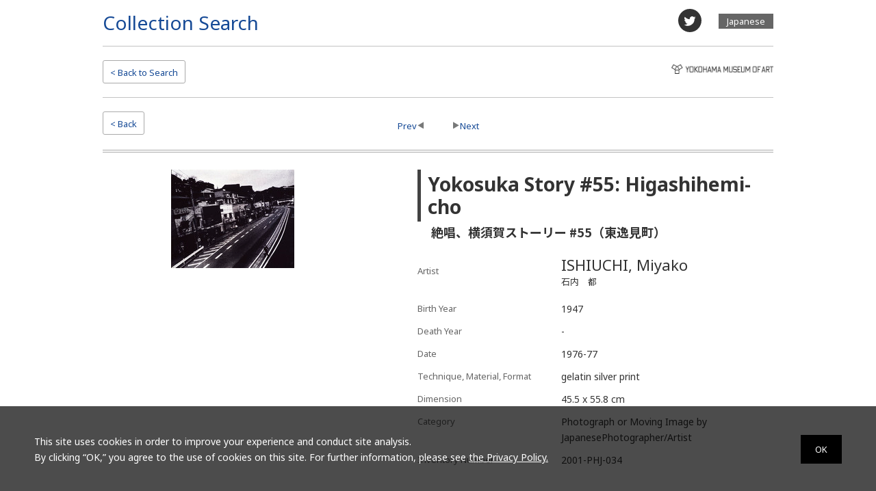

--- FILE ---
content_type: text/html; charset=UTF-8
request_url: https://inventory.yokohama.art.museum/eng/7623
body_size: 8862
content:
<!DOCTYPE html>
<html lang="en">
<head>
<meta charset="utf-8">
<title>Yokosuka Story #55: Higashihemi-cho | Collection Search | YOKOHAMA MUSEUM OF ART</title>
<meta name="keywords" content="Yokohama, Art ,Museum ,Exhibition ,Japan ,Triennale ,Gallery ,Minato Mirai ,Fine art ,Collection">
<meta name="description" content="Yokohama Museum of Art opened to the public on November 3, 1989. With its iconic architecture, featuring the expansive space of the Grand Gallery, the museum is made up of a total of seven gallery spaces, as well as an Art Information and Media Center, ateliers hosting a wide range of workshops for children and adults, and many other facilities. Located in the international seaport city of Yokohama, the museum focuses on collecting and showing modern and contemporary art created since the late 19th century, when the port of Yokohama opened, alongside many special exhibitions.">
<meta name="viewport" content="width=device-width,initial-scale=1.0">
<meta http-equiv="X-UA-Compatible" content="IE=Edge">

<meta name="twitter:card" content="summary_large_image">
<meta name="twitter:site" content="@yokobi_tweet">
<meta property="og:url" content="http://inventory.yokohama.art.museum/eng/7623">
<meta property="og:title" content="Yokohama Museum of Art / Collection Search / Yokosuka Story #55: Higashihemi-cho（ISHIUCHI, Miyako）">
<meta property="og:description" content="Yokohama Museum of Art / Collection / ISHIUCHI, Miyako / Yokosuka Story #55: Higashihemi-cho">
<meta property="og:image" content="https://inventory.yokohama.art.museum/art_images/62/61726m.jpg">

<!-- Stylesheets -->
<link href="css/import.css" media="all" rel="stylesheet" type="text/css" >
<link rel="stylesheet" href="css/update.css" media="only screen and (min-width: 1025px)">
<link rel="stylesheet" href="css/update_tab.css" media="only screen and (min-width: 768px) and (max-width: 1024px)">
<link rel="stylesheet" href="css/update_sp.css" media="only screen and (min-width: 0px) and (max-width: 767px)">
<link href="css/viewer.css" media="all" rel="stylesheet" type="text/css" >
<link href="css/slick.css" media="all" rel="stylesheet" type="text/css" >
<link href="css/slick-theme.css" media="all" rel="stylesheet" type="text/css" >
<!-- JavaScripts -->
<script src="js/jquery-3.7.1.min.js"></script>
<script src="js/js-cookie.js"></script>
<script src="js/common.js"></script>
<!-- Google tag (gtag.js) -->
<script async src="https://www.googletagmanager.com/gtag/js?id=G-F87JR4YXK9"></script>
<script>
  window.dataLayer = window.dataLayer || [];
  function gtag(){dataLayer.push(arguments);}
  gtag('js', new Date());

  gtag('config', 'G-F87JR4YXK9');
</script>
<!-- Global site tag (gtag.js) - Google Analytics -->
<script async src="https://www.googletagmanager.com/gtag/js?id=UA-55686719-3"></script>
<script>
  window.dataLayer = window.dataLayer || [];
  function gtag(){dataLayer.push(arguments);}
  gtag('js', new Date());

  gtag('config', 'UA-55686719-3');
</script>
</head>
<body class="items show">
<noscript>
 <div class="noscript">
  <p>This site uses JavaScript.<br>
  Please turn on JavaScript and reload.</p>
 </div>
</noscript>
<!-- #header start -->
<header>
  <div id="header">
    <div class="guide"><p><a href="#wrap" id="_wrap">Page Top</a></p></div>
    <p id="logo"><a href="https://inventory.yokohama.art.museum/eng/">Collection Search</a></p>
    <p class="btnLang"><a href="https://inventory.yokohama.art.museum/7623">Japanese</a></p>
    <div class="sns">
      <ul>
        <li><a href="https://twitter.com/share?url=http://inventory.yokohama.art.museum/eng/7623" target="_blank" rel="noopener"><img src="/img/icnTwitter.svg" alt="twitter"></a></li>
        <!--<li><a href=""><img src="/img/icnFacebook.svg" alt="facebook"></a></li>-->
      </ul>
    </div>
    <div class="linkArea clearfix">
      <p class="back_search"><a href="https://inventory.yokohama.art.museum/eng/"><span>&lt; Back to </span>Search</a></p>      <p class="museumTop"><a href="http://yokohama.art.museum/" target="_blank"><img src="img/basic/header_logo.png" alt="YOKOHAMA MUSEUM OF ART"></a></p>
    </div>
  </div>
</header>
<!-- /#header end --><div id="wrap">
	<div class="content">
		<div class="btnArea">
			<div class="back_prev"><a href="https://inventory.yokohama.art.museum/eng/">&lt; Back</a></div>
			<div class="pager">
				<ul>
					<li class="prev"><a href="7622">Prev</a></li>
					<li class="next"><a href="7624">Next</a></li>
				</ul>
			</div>
		</div>
		<div class="detail">
      <div class="imgContainer">
        <div class="imgArea" id="_views">
                  <div class="item"><img src="https://inventory.yokohama.art.museum/art_images/62/61726m.jpg" data-i="61726" alt="Yokosuka Story #55: Higashihemi-cho" style="cursor: default;">
                              </div>
        </div>
      </div>
      <div id="_viewer" style="display: none;">
            </div>

			<div class="description">
								<h1>Yokosuka Story #55: Higashihemi-cho&nbsp;</h1>
				<h2 class="fontJp">絶唱、横須賀ストーリー #55（東逸見町）</h2>
				<dl>
					<dt class="author">Artist</dt>
					<dd class="author">
					            <div>
					ISHIUCHI, Miyako<br><span class="fontJp">石内　都</span>
            </div>
										</dd>
					<dt>Birth Year</dt>
					<dd>
															1947										</dd>
					<dt>Death Year</dt>
					<dd>
															-										</dd>
					<dt>Date</dt>
					<dd>1976-77&nbsp;</dd>
					<dt>Technique, Material, Format</dt>
					<dd>gelatin silver print&nbsp;</dd>
					<dt>Dimension</dt>
					<dd>45.5 x 55.8 cm&nbsp;</dd>

													<dt>Category</dt>
					<dd>Photograph or Moving Image by JapanesePhotographer/Artist&nbsp;</dd>
					<dt>Inventory Number</dt>
					<dd>2001-PHJ-034&nbsp;</dd>
				</dl>
			        <div class="comment">
									<p>The graininess, high-contrast, and often tilted horizons in these photographs give a sense of the tumult in this town. Yokosuka, which has hosted a U.S. military base since World War II, suffered a litany of problems, from violence perpetrated against civilians by U.S. servicemen, brothels, and delays to urban development due to forced land requisition. Ishiuchi Miyako lived through this in a small apartment with her family from childhood to adolescence. The dark history she witnessed cast a shadow in her heart, and so to face those emotions, she set out into the streets years later to take photos. And then she gradually made prints from them. The images comprising this series capture the complex mix of emotions she felt, from hatred and disgust to nostalgia.<br />
(OSAWA Sayoko)<br />
<br />
*You can see <a href="https://inventory.yokohama.art.museum/eng/?at=s%2Fsearch&s_word=&s_name=&s_art=%E7%B5%B6%E5%94%B1%E3%80%81%E6%A8%AA%E9%A0%88%E8%B3%80%E3%82%B9%E3%83%88%E3%83%BC%E3%83%AA%E3%83%BC&s_all=1&mode=thumbnail&bt_submit=Search" target="_blank">other works</a> from this series.</p>				        </div>
							<div class="metadata">
					<h4>Metadata :</h4>
					<ul>
						<li><a href="?output=jsonld">Json-LD</a></li>
						<li><a href="?output=n3">n3</a></li>
						<li><a href="?output=nt">nt</a></li>
						<li><a href="?output=rdf">rdf(xml)</a></li>
						<li><a href="?output=ttl">ttl</a></li>
					</ul>
				</div>
			</div>
					</div>
	</div>
		<p class="pagetop"><a href="#header">Page Top</a></p>
	<!-- #footer start -->
	<footer>
		<ul id="footerLink">
			<li><a href="./">Home</a></li>
			<li><a href="./siteterms.html">Terms of Service.</a></li>
			<li><a href="./jis_index.html">Web Accessibility</a></li>
		</ul>
		<div id="footerSP">
			<address>
			<dl id="footerAdress">
				<dt>Yokohama Museum of Art,</dt>
				<dd> 3-4-1, Minatomirai, Nishi-ku, Yokohama, Kanagawa, <br>
					220-0012, Japan　<span class="tel">TEL <a href="tel:+81(0)45-221-0300">+81 (0)45 221 0300</a></span><br>
					<a href="http://fp.yafjp.org/" target="_blank">Yokohama Arts Foundation</a><br>
					is administrator of the Yokohama Museum of Art</dd>
			</dl>
			</address>
			<p class="copyright">&copy; Yokohama Museum of Art. All Rights Reserved.</p>
		</div>
		<!-- /#footerSP end -->
	</footer>
	<!-- /#footer end --></div>
<!-- end wrap -->
<script src="js/viewer.js?v3"></script>
<script src="js/slick.min.js"></script>
<script src="js/jquery.matchHeight-min.js"></script>
<script>
$(function() {$('.item').matchHeight();$('.imgArea').slick({ infinite: false, fade: true });$('.imgAreaSub').slick({ infinite: false });$('.imgArea,img').on("contextmenu",function(){ return false; });const imgV = document.getElementById('_viewer');const viewer = new Viewer(imgV, {url: 'src', navbar:false, title: false, transition: false});$('.imgArea a,img').on('click',function(){var id = $(this).attr('data-i');if(id === void 0){ return; }$('#_'+ id).trigger('click');});});
</script>
</body>
</html>


--- FILE ---
content_type: text/css
request_url: https://inventory.yokohama.art.museum/eng/css/import.css
body_size: 293
content:
@charset "utf-8";
/* CSS Document */

@import url('https://fonts.googleapis.com/css2?family=Noto+Sans+JP:wght@400;700&display=swap');
@import url('https://fonts.googleapis.com/css2?family=Noto+Sans:wght@400;700&display=swap');

@import "normalize.css";
@import "basic.css";
@import "yma.css";


--- FILE ---
content_type: text/css
request_url: https://inventory.yokohama.art.museum/eng/css/update.css
body_size: 15946
content:
.guide {
  position: absolute;
  top: 0;
  left: 0;
  width: 1px;
  height: 1px;
  overflow: hidden;
}
#header .btnLang {
	width: 80px;
	float: right;
	margin: 20px 0 0 0;
 }
#header .btnLang a {
	display: block;
	background: #666;
	color: #fff;
	text-align: center;
}
#header .btnLang a:hover {
	background: #333;
	text-decoration: none;
}
#header .sns {
  float: right;
  margin: 13px 15px;
}
#header .sns ul {
  margin: 0;
}
#header .sns li {
  float: left;
  margin: 0 10px;
  list-style: none;
}
/*#home .field.prior {
	clear: both;
	border-bottom: 1px solid #C3C3C3;
	padding: 30px 0;
	margin: 0 0 10px 0;
}
#home .field label.name {
	width: 140px;
	float: left;
	font-weight: normal;
	line-height: 30px;
}
#home .field label.name.separator {
	width: auto;
	float: none;
	font-weight: bold;
	text-decoration: none;
	margin: 0 0 15px 0;
}
#home .inputs {
	margin: 0 0 0 85px;
}
#home .inputs input[type=text] {
	border: 1px solid #C3C3C3;
	padding: 5px;
}
#home .field.btns {
	border-bottom: 1px solid #C3C3C3;
	padding: 0 0 25px 0;
}
#home .field.btns label.name {
	width: auto;
	float: none;
}
#home .field.btns .inputs {
	margin: 0;
}*/
#home .selectView dt {
	width: auto;
	float: left;
	margin: 0 30px 0 0;
}
#home .selectView dd label {
	margin: 0 15px 0 0;
}
div.submit {
	margin: 30px 0;
}
.submit input[type=submit]{
	width: 150px;
	font-size: 20px;
  padding:5px 0;
  border: none;
  color:#fff;
  background-color:#164a96!important;
}
body.browse h1 {
  font-size: 28px;
  color: #164a96;
  border-bottom: 4px solid #c3c3c3;
  margin: 0 0 15px 0;
}
body.browse .pagination {
	margin: 0;
	padding: 0;
}
body.browse .search_word {
	border: none;
	margin: 0;
}
body.browse .keyword {
	border-top: 4px double #aaa;
	margin: 20px 0 0 0;
	padding: 10px 0 0 0;
	text-align: center;
}
body.browse .keyword dl {
	display: inline-block;
}
body.browse .keyword dl dt,
body.browse .keyword dl dd {
	display: inline;
	margin: 0 5px;
}
body.browse .keyword input[type=text] {
	width: 270px;
	border: 1px solid #C3C3C3;
	padding: 5px;
}
body.browse .keyword .submit input {
	width: 100px;
	font-size: 14px;
}
.pagination-nav .count {
	width: auto;
	float: right;
	padding: 15px 0 0 0;
	margin: 0;
}
.pagination-nav {
	padding: 20px 0;
}
.result .table {
	display: table;
	width: 100%;
	border: 1px solid #A4A4A4;
	border-collapse: collapse;
}
.result .table .thead {
	display: table-header-group;
}
.result .table .thead li {
	background: #CBCBCB;
	text-align: center;
	font-weight: bold;
	padding: 10px;
}
.result .table .tbody {
	display: table-row-group;
}
.result .table ul {
	display: table-row;
}
.result .table ul li {
	display: table-cell;
	border: 1px solid #A4A4A4;
	vertical-align: middle;
}
.result .table .tbody ul li {
	padding: 10px;
}
.result .table .tbody ul li .sp {
	display: none;
}
.result .table .tbody ul li.nest {
	padding: 0!important;
	margin: 0;
}
.result .table .tbody ul li.nest .table {
	height: 105px;
	border: none;
}
.result .table .tbody ul li.nest .imgArea {
	width: 105px;
	display: table-cell;
	padding: 10px;
	vertical-align: middle;
	text-align: center;
	border-right: 1px solid #A4A4A4;
}
.result .table .tbody ul li.nest .imgArea img {
	max-height: 84px;
	max-width: 84px;
}
.result .table .tbody ul li.nest h2 {
	display: table-cell;
	vertical-align: middle;
	padding: 10px;
	font-size: 100%;
}
.result .table .tbody ul li.name {
	width: 150px;
}
.result .table .tbody ul li.year {
	width: 150px;
}
.result .table .tbody ul li.material {
	width: 150px;
}
.result .table .tbody ul li.no {
	width: 150px;
	text-align: center;
}
.result .imgList .item {
	width: 176px;
	margin: 0 25px 0 0;
	float: left;
}
.result .imgList .item:nth-child(5n) {
	margin: 0;
}
.result .imgList .item:nth-child(5n+1) {
	clear:both;
}
.result .imgList .imgArea {
	display: table;
	border: 1px solid #A4A4A4;
	width: 100%;
	height: 176px;
}
.result .imgList .imgArea .inner {
	display: table-cell;
	vertical-align: middle;
	text-align: center;
	position: relative;
}
.result .imgList .imgArea img {
	max-width: 174px;
	max-height: 174px;
}
.result .imgList .imgArea .inner .copy {
	width: 100%;
	position: absolute;
	bottom: 0;
	left: 0;
	margin: 0;
	background: #bbb;
	color: #fff;
}
.copy {
	font-size: 0.692em;/* 9px */
}
.result .imgList h2.author {
	font-size: 13px;
	margin: 10px 0 0 0;
	line-height: 1;
}
.result .imgList p.title {
	margin: 5px 0 0 0;
	line-height: 1.4;
}
body.show .btnArea {
	height: 60px;
	border-bottom: 4px double #aaa;
	position: relative;
}
#header .back_search {
	float: left;
  margin: 20px;
}
body.show .btnArea .back_prev {
	position: absolute;
	top: 0;
	left: 0;
	z-index: 10;
}
.back_prev a {
    display: block;
    float: left;
    border: 1px solid #aaa;
    padding: 6px 10px 4px;
    border-radius: 3px;
}
body.show .pager {
	width: 100%;
	text-align: center;
	position:absolute;
	top: 10px;
	z-index: 5;
}
body.show .pager ul {
	display: inline-block;
}
body.show .pager ul li {
	display: inline-block;
}
body.show .pager ul li.prev {
	margin: 0 20px 0 0;
	padding: 0 10px 0 0;
	background: url(../img/basic/icn_prev.png) no-repeat right 5px;
	background-size: 9px 10px;
}
body.show .pager ul li.next {
	margin: 0 0 0 20px;
	padding: 0 0 0 10px;
	background: url(../img/basic/icn_next.png) no-repeat left 5px;
	background-size: 9px 10px;
}
body.show .detail {
	margin: 25px 0 0 0;
}
body.show .detail .imgContainer {
  width: 380px;
  float: left;
}
body.show .detail .imgArea {
}
body.show .detail .imgArea .item {
  text-align: center;
}
body.show .detail .imgArea img {
	max-width: 380px;
	max-height: 380px;
	cursor: pointer;
}
body.show .detail .imgArea .btnZoom {
	text-align: center;
  display: block;
  margin: 10px 0 0 0;
}
body.show .detail .imgArea .btnZoom a {
	/*border-left: 1px solid #4D4D4D;
	border-right: 1px solid #4D4D4D;*/
	padding: 0 5px;
	line-height: 1;
}
body.show .detail .imgAreaSub {
  margin: 20px 0;
}
body.show .detail .imgAreaSub li {
  width: 23.5%;
  height: 100px;
  float: left;
  margin: 0 2% 10px 0;
  text-align: center;
  background: #eee;
  line-height: 100px;
}
body.show .detail .imgAreaSub li:nth-child(4n) {
  margin: 0 0 10px 0;
}
body.show .detail .imgAreaSub li img {
  max-width: 100%;
  max-height: 100%;
  vertical-align: middle;
  cursor: pointer;
}
body.show .detail .description {
	width: 520px;
	float: right;
	margin: 0 0 50px 0;
}
body.show .detail .description .related {
  font-size: 14px;
}
body.show .detail .description h1 {
	font-size: 28px;
	font-weight: bold;
	border-left: 5px solid #424242;
	line-height: 1.2;
	padding: 5px 10px;
}
body.show .detail .description p.author {
	display: block;
	font-size: 13px;
	margin: 0 0 5px 0;
	font-weight: normal;
	color: #797979;
}
body.show .detail .description h2 {
	font-size: 18px;
	font-weight: bold;
	line-height: 1.2;
	padding: 5px 10px 5px 20px;
}
body.show .detail .description dt {
	width: 175px;
	float: left;
	clear: left;
	color: #666;
	font-size: 13px;
	padding: 5px 0;
}
body.show .detail .description dd {
	padding: 5px 0 5px 170px;
	font-size: 14px;
}
body.show .detail .description dt.author {
	padding: 17px 0 5px;
}
body.show .detail .description dd.author {
	font-size: 22px;
  line-height: 1.3;
}
body.show .detail .description dd.author div {
  margin: 0 0 10px 0;
}
body.show .detail .description dd.author span {
	font-size: 11px;
  display: block;
}
body.show .detail .description dd.author span.fontJp {
	font-size: 13px;
  display: block;
  margin: 3px 0 0 0;
}
body.show .detail .description .comment {
  margin: 50px 0 0 0;
  font-size: 105%;
}
body.show .detail .description .metadata {
	margin: 30px 0 0 0;
	float: right;
}
body.show .detail .description .metadata h4 {
	display: inline;
	margin: 0;
	padding: 0;
	font-size: 13px;
}
body.show .detail .description .metadata ul {
	display: inline;
	padding: 0;
	font-size: 13px;
}
body.show .detail .description .metadata li {
	display: inline;
	margin: 0 0 0 10px;
	padding: 0;
}
body.show .item-pagination {
	width: 980px;
	margin: 0 auto;
	padding: 0;
}
body.show nav {
	margin: 0 auto;
}
body.show .item-pagination ul {
	float: left;
}
body.show .pagetop {
	margin: 0 auto;
	clear: both;
}
.viewer-navbar {
	display: none;
}
.btnSelect {
	margin: 0;
	padding: 0;
}
.btnSelect li {
	list-style: none;
	width: auto;
	float: left;
	position: relative;
	margin: 0 5px 5px 0;
}
.btnSelect li input {
	width:100%;
	height:100%;
	position:absolute;
	top:0;
	left:0;
	opacity:0;
	margin:0;
	cursor: pointer;
}
.btnSelect li input+label {
	width: auto;
	display:block;
	padding: 5px 15px;
	border: solid 1px #c3c3c3;
}
.btnSelect li input:checked+label {
    color:#333;
    background-color: #fec1c1;
}
.btnSelect li input:hover+label {
	background: #ffe2e2;
}
#error h1 {
    padding: 9px 10px;
    height: 40px;
    margin: 30px auto 0;
    background: #333;
    color: #fff;
    overflow: hidden;
    font-size: 1.231em;
}
#error h2 {
    margin: 26px 0 0 0;
    font-size: 1.538em;
    font-weight: bold;
}
#error h3 {
	margin: 26px auto 10px;
    padding: 0;
    border-bottom: 1px solid #333;
    font-size: 1.538em;
}
#error .column {
    margin: 20px 0;
    padding: 20px 30px;
    background-color: #eee;
}
#error .column .ttl {
    font-size: 1.538em;
    margin: 0 auto 10px;
}
#error ul.disc {
    list-style: disc;
}
#error ul.disc {
    clear: both;
    margin: 10px 0 10px 30px;
    padding: 0 10px;
}
.attention h3 {
  margin: 26px auto 10px;
  padding: 0;
  border-bottom: 1px solid #c3c3c3;
  font-size: 1.538em;
}
.indexList {
  padding: 20px 0;
}
.indexList h2 {
  color: #164a96;
  font-size: 1.2em;
  font-weight: bold;
  margin: 0 0 5px 0;
  clear: both;
  padding: 10px 0 0 0;
}
.indexList li {
  float: left;
  font-weight: bold;
}
.indexList ul {
  padding: 0 0 0 0;
  margin: 0;
}
.indexList .jp li {
  width: 9.1%;
  margin: 0 1% 10px 0;
  font-size: 1.1em;
}
.indexList .jp li:last-child {
  margin: 0 0 10px 0;
}
.indexList .en li {
  width: 6.769230769%;
  margin: 0 1% 10px 0;
  font-size: 1.2em;
}
.indexList .en li:nth-child(13n) {
  margin: 0 0 10px 0;
}
.indexList li span {
  font-size: 110%;
  margin: 0 3px 0 0;
}
.indexList li a {
  border: 1px solid #c3c3c3;
  text-align: center;
  display: block;
  padding: 5px 10px;
  color: #333;
}
.indexList li a:hover {
  background: #164a96;
  color: #fff;
  text-decoration: none;
}
.resultArtist {
  clear: both;
  padding: 40px 0;
}
.resultArtist h3 {
  border-top: 1px solid #c3c3c3;
  border-bottom: 1px solid #c3c3c3;
  font-size: 1.1em;
  padding: 5px;
  font-weight: bold;
}
.resultArtist h3 strong {
  color: #164a96;
  margin: 0 5px 0 0;
}
.resultArtist h3 strong span {
  font-size: 120%;
}
.resultArtist table {
  width: 100%;
  border-collapse: collapse;
  border: 1px solid #c3c3c3;
}
.resultArtist table thead th {
  background: #eee;
  padding: 10px;
  border: 1px solid #c3c3c3;
}
.resultArtist table tbody tr {
  cursor: pointer;
}
.resultArtist table tbody tr:hover {
  background: #c8deff;
}
.resultArtist table tbody td {
  padding: 10px;
  border: 1px solid #c3c3c3;
}
.resultArtist table tbody td:nth-child(4),
.resultArtist table tbody td:nth-child(5),
.resultArtist table tbody td:nth-child(6){
  text-align: center;
}


#home h1{
  font-size: 28px;
  color: #164a96;
  margin: 0 0 15px 0;
  float: none;
}
#home #wrap h1 {
  border-bottom: 4px solid #c3c3c3;
}


.searchArea h2 {
  font-size: 18px;
  color: #164a96;
  font-weight: bold;
  margin-top: 15px;
  margin-bottom: -10px;
}
.searchArea dl {
  border-bottom: 1px solid #c3c3c3;
  padding: 10px 0 0 0;
  margin: 0;
}
.searchArea dl dt {
  width: 200px;
  float: left;
  clear: both;
  padding: 20px 0;
  color: #164a96;
  font-size: 108%;
}
.searchArea dl dd {
  padding: 15px 0 15px 200px;
  font-size: 108%;
  margin: 0;
  min-height: 70px;
}
.searchArea dl dd input[type=text] {
  border: 1px solid #c3c3c3;
  padding: 5px;
}
.searchArea dl dd .btnList {
  display: inline-block;
  border: 1px solid #164a96;
  border-radius: 5px;
  padding: 3px 10px;
  color: #164a96;
  margin: 0 0 0 15px;
}
.searchArea dl dd .btnList:hover {
  background: #164a96;
  color: #fff;
  text-decoration: none;
}
.searchArea dl dd h3 {
  color: #164a96;
  font-weight: bold;
  font-size: 100%;
  margin-bottom: -5px;
}
.searchArea dl dd .indexList {
  padding: 0;
}
.searchArea dl dd .indexList li {
  list-style: none;
  font-size: 100%;
  font-weight: normal!important;
  margin-bottom: 5px;
}
.searchArea dl dd .indexList .en li:nth-child(13n) {
  margin-bottom: 5px;
}
body.show .detail .movieArea {
  clear: both;
  border-top: 1px solid #c3c3c3;
}
body.show .detail .movieArea .movie {
  width: 48%;
  float: left;
  padding: 30px 0 60px;
}
body.show .detail .movieArea .movie:nth-child(even) {
  float: right;
}
body.show .detail .movieArea .movie div {
  position: relative;
  width: 100%;
  padding-top: 56.25%;
}
body.show .detail .movieArea .movie iframe {
  position: absolute;
  top: 0;
  right: 0;
  width: 100%;
  height: 100%;
  border: none;
}
.collection .head h1 {
  font-size: 28px;
  color: #164a96;
  border-bottom: 4px solid #c3c3c3;
  margin: 0 0 15px 0;
}
.mt15 {
  margin-top: 15px;
}
.collectionList ul {
  margin: 0;
  padding: 0;
}
.collectionList li {
  float: left;
  list-style: none;
  margin: 0 1% 10px 0;
}
.collectionList li a {
  border: 1px solid #c3c3c3;
  text-align: center;
  display: block;
  padding: 5px 10px;
  color: #333;
}
.collectionList li a:hover {
  background: #164a96;
  color: #fff;
  text-decoration: none;
}


.cookie-consent {
  background: rgba(0,0,0,0.7);
  width: 100%;
  padding: 30px 50px;
  position: fixed;
  bottom: 0;
  left: 0;
  color: #fff;
  z-index: 100000;
  display: none;
}
.cookie-consent p {
  font-size: 14px;
  margin: 0;
  padding: 10px 0;
}
.cookie-consent a {
  color: #fff;
  text-decoration: underline;
}
.cookie-consent .cookie-text {
  width: calc(100% - 80px);
}
.cookie-agree {
  width: 60px;
  float: right;
  text-align: center;
  background: #000;
  padding: 10px 20px;
  cursor: pointer;
  position: absolute;
  top: calc(50% - 21px);
  right: 50px;
}
.cookie-consent.is-show {
  display: block;
}

#footerLink {
  padding: 0;
}
#footerLink li {
  font-size: 1em;
}
#footerLink li a {
  padding: 0 10px;
}
#footerLink li:first-child a {
  border-left: none;
}
#footerLink li:last-child a {
  border-right: none;
}

.siteterms .index {
  margin: 30px 0 30px 20px;
  padding: 0;
}
.siteterms .index li {
  font-size: 1em;
  margin: 5px 0;
}
.siteterms .term {
  margin: 0 0 30px 0;
}
.siteterms .term h2 {
  font-size: 1.2em;
  font-weight: bold;
  margin: 0 0 -10px;
}
.siteterms .term h3,
.siteterms .term h4{
  font-size: 1em;
  font-weight: bold;
  margin: 0 0 -10px;
}
.siteterms .term p {
  margin:20px 0 0;
}
.siteterms .term p.mt0 {
  margin: 0;
}
.siteterms .term ul {
  margin: 20px 0 0;
}
.siteterms .term ul li {
  text-indent: -13px;
  margin: 0 0 0 13px;
}
.siteterms .term ul.mt0 {
  margin: 0;
}
.siteterms .term section {
  margin: 20px 0 0 20px;
}
.siteterms .term > section > p {
  margin: 20px 0 0 20px;
}
#header {
  height: auto;
}
#header .linkArea {
  clear: both;
  border-top: 1px solid #c3c3c3;
  border-bottom: 1px solid #c3c3c3;
}
#header #logo {
  margin: 10px 0;
}
#header #logo a{
	display: block;
	width: auto;
	height: auto;
	background: none;
	text-indent: 0;
  font-size: 28px;
}
#header #logo a:hover {
  text-decoration: none;
  opacity: 0.8;
}
#header .back_search {
	float: left;
  margin: 20px 0;
}
#header .back_search a:hover {
  background: #eee;
  text-decoration: none;
}
#header .museumTop {
  float: right;
  margin: 18px 0;
}
#header .museumTop img {
  width: 150px;
}
dl#footerAdress dt {
  font-style: normal;
  margin: 0 10px 0 0;
}
#terms6 li, #terms8 li {
  list-style: disc outside;
  margin: 0 0 0 20px;
  text-indent: 0;
}
.siteterms table th {
  padding: 8px;
  border: 1px solid #ccc;
}
.siteterms table td {
  padding: 8px;
  border: 1px solid #ccc;
}
.siteterms .term li {
  word-break: break-all;
}

--- FILE ---
content_type: text/css
request_url: https://inventory.yokohama.art.museum/eng/css/basic.css
body_size: 16083
content:
@charset "utf-8";

/* ===== メディアサイズによる表示・非表示切り替え ===== */
#acsessibilitySp{	display: none;}

/* ===== browser ===== */

/* スクロールバーの有無によるズレ対策 */
html{	overflow-y: scroll;}

/* bodyの設定 */
body{
	color: #333;
	background: #fff;
	font-size: 0.813em;/* 13px */
	/*font-family: 'メイリオ',Meiryo,'ヒラギノ角ゴ Pro W3','Hiragino Kaku Gothic Pro','ＭＳ Ｐゴシック',sans-serif;*/
  font-family: 'Noto Sans', sans-serif;
  line-height: 1.7;
	-webkit-text-size-adjust: 100%;
}
.fontJp {
  font-family: 'Noto Sans JP', sans-serif;
}
*{
	-webkit-box-sizing: border-box;
	   -moz-box-sizing: border-box;
	     -o-box-sizing: border-box;
	    -ms-box-sizing: border-box;
	        box-sizing: border-box;
}
img{	vertical-align: bottom;}

/* hタグ */
h1,h2,h3,h4,h5,h6{
	font-size: 0.813em;/* 13px */
	font-weight: normal;
	margin: 0;
	padding: 0;
}

/* リンク */
a{
	outline: none;
	margin: 0;
	padding: 0;
	border: 0;
	font-size: 100%;
	vertical-align: baseline;
	background: transparent;
	text-decoration: none;
	color: #164A96;
}
a:hover{
	text-decoration: underline;
}
a:hover img {
	filter: alpha(opacity=75);
	-moz-opacity:0.75;
	opacity:0.75;
}
a[name],
a[name]:hover,
a[name]:active{
}
a[href] {
	outline: none;
}
a:visited {
	color: #164A96;
}


/* ===== Header ===== */

#header{
	width: 980px;
	height: 75px;
	margin: 0 auto;
	overflow: hidden;
}

/* 音声ブラウザ対策 */
#skip{	display: none;}

/* ロゴ */
#header #logo{
	float: left;
	margin: 12px 0 0;
	padding: 0;
}
#header #logo a{
	display: block;
	width: 332px;
	height: 32px;
	background: url("../img/basic/header_logo.png") no-repeat;
	background-size: 332px auto;
	text-indent: -999px;
}

#header #acsessibility{
	width: 651px;
	margin-top: 20px;
	float: right;
	overflow: hidden;
}
#header #acsessibility ul{
	list-style: none;
}

/* フォントサイズ変更 */
dl#fontZoom{
	float: left;
	margin: 0 6px 0 0;
	padding: 6px 5px;
	width: 80px;
	height: 30px;
	background: #999;
	overflow: hidden;
}
dl#fontZoom dt{
	float: left;
	color: #fff;
	width: 28px;
	font-size: 0.846em;/* 11px */
}
dl#fontZoom dd{
	float: left;
	margin: 0 0 0 3px;
	padding: 0;
	display: block;
	width: 18px;
	height: 18px;
	line-height: 18px;
	background: #fff;
	color: #888;
	text-align: center;
	cursor: pointer;
}
dl#fontZoom dd:hover,#fontZoom dd.active{
	background: #FFD24D;
	color: #000;
	text-decoration: none;
}
dl#fontZoom dd#fontNormal{
	font-size: 0.923em;/* 12px */
}
dl#fontZoom dd#fontBig{
	font-size: 1.308em;/* 17px */
}

/* 多言語 */
ul#langage{
	float: left;
	height: 30px;
	overflow: hidden;
	margin: 0;
	padding: 0;
}
ul#langage li{
	float: left;
	margin: 0 0 0 1px;
	padding: 0;
}
ul#langage li a{
	display: block;
	width: 50px;
	height: 30px;
	padding: 6px 0;
	background: #999;
	color: #fff;
	text-align: center;
	font-size: 0.846em;/* 11px */
}
ul#langage li a:hover,ul#langage li a.active{
	background: #333;
	text-decoration: none;
}

/* ソーシャルボタン */
ul#h_social{
	clear: both;
	float: left;
	margin: 0 6px 0 0;
	padding: 0;
}
ul#h_social li{
	display: inline-block;
	text-indent:-9999px;
}
ul#h_social .ico_blog a{
	display:block;
	width:30px;
	height:30px;
	background: url("../application/views/scripts/images/basic/ico_blog.png") no-repeat 0 0;
	background-size: 30px 30px;
}
ul#h_social .ico_news a{
	display:block;
	width:30px;
	height:30px;
	background: url("../application/views/scripts/images/basic/ico_news.png") no-repeat 0 0;
	background-size: 30px 30px;
}
ul#h_social .ico_twitter a{
	display:block;
	width:30px;
	height:30px;
	background: url("../application/views/scripts/images/basic/ico_twitter.png") no-repeat 0 0;
	background-size: 30px 30px;
}
ul#h_social .ico_facebook a{
	display:block;
	width:30px;
	height:30px;
	background: url("../application/views/scripts/images/basic/ico_fb.png") no-repeat 0 0;
	background-size: 30px 30px;
}
ul#h_social .ico_yaf a{
	display:block;
	width:30px;
	height:30px;
	background: url("../application/views/scripts/images/basic/ico_yaf.png") no-repeat 0 0;
	background-size: 30px 30px;
}

/* Google Search Box */
#googlesearch{
	display:block;
	float:left;
	width:186px;
}
#googlesearch .gsc-clear-button{
	display:none;
}
#googlesearch.cse form.gsc-search-box,
#googlesearch form.gsc-search-box{
	padding: 0 0 0 5px;
	margin: 0;
}
#googlesearch.cse form.gsc-search-box table,
#googlesearch form.gsc-search-box table{
	margin: 0;
}
#googlesearch .cse table.gsc-search-box th,
#googlesearch table.gsc-search-box th,
#googlesearch .cse table.gsc-search-box td,
#googlesearch table.gsc-search-box td{
	padding: 0px;
	border:0;
}
#googlesearch .cse table.gsc-search-box td.gsc-input,
#googlesearch table.gsc-search-box td.gsc-input{
	padding-right: 0px;
}
#googlesearch input.gsc-input{
	border: 2px solid #999;
	width:150px;
	height:30px;
	font-size:12px;
	float:right;
	margin:0;
	padding: 3px 6px;
	background: none !important;
}
#googlesearch input.gsc-search-button{
	background: url(../application/views/scripts/images/basic/ico_search.png) no-repeat 0 0;
	background-size: 30px auto;
	border: none;
	text-indent: -999px;
	height: 30px;
	width: 30px;
	padding: 0;
	margin: 0;
	border-radius: 0px;
	-moz-border-radius: 0px;
	-webkit-border-radius: 0px;
	cursor:pointer;
}
.gsc-branding{
	display: none;
}

/* アクセスマップ */
#accessmap{
	display: none;
}


/* ===== Gnavi ===== */

.ico-menu{	display: none;}/* スマホ用メニューバー：3本線 */

#gnav{
	width: 980px;
	margin: 0 auto;
	border-top: 2px solid #333;
	border-bottom: 2px solid #333;
	border-left: 2px solid #333;
	border-right: 2px solid #333;
	overflow: hidden;
}
/*
@media screen and (min-width: 600px){
	#gnav{
		display: block !important;
		position: relative !important;
		top: 0;
		left: 0;
	}
}
*/
#gnav ul.dropdown{
	margin: 0;
	padding: 0;
	list-style: none;
}
#gnav ul.dropdown a{
	display: block;
	text-decoration: none;
	color: #444;
	margin: 0;
	padding: 7px 0;
}
#gnav ul.dropdown a:hover,
#gnav ul.dropdown a.active{
	background-color: #333;
	color: #fff;
}
#gnav li.dropdown_item{
	float: left;
	cursor: pointer;
	border-left: 1px solid #333;
	text-align: center;
	text-indent: -9999px;
}
#gnav li.dropdown_item:first-child{
	border-left: none;
}
#gnav01{
	width: 137px;
	background: #fff url("../application/views/scripts/images/basic/gnav01.png") no-repeat 0 0;
}
#gnav01 > a:hover,
#gnav01 > a.active{
	width: 137px;
	background: #333 url("../application/views/scripts/images/basic/gnav01_on.png") no-repeat 0 0;
	color: #fff;
}
#gnav02{
	width: 118px;
	background: #fff url("../application/views/scripts/images/basic/gnav02.png") no-repeat 0 0;
}
#gnav02 > a:hover,
#gnav02 > a.active{
	width: 118px;
	background: #333 url("../application/views/scripts/images/basic/gnav02_on.png") no-repeat 0 0;
	color: #fff;
}
#gnav03{
	width: 107px;
	background: #fff url("../application/views/scripts/images/basic/gnav03.png") no-repeat 0 0;
}
#gnav03 > a:hover,
#gnav03 > a.active{
	width: 107px;
	background: #333 url("../application/views/scripts/images/basic/gnav03_on.png") no-repeat 0 0;
	color: #fff;
}
#gnav04{
	width: 134px;
	background: #fff url("../application/views/scripts/images/basic/gnav04.png") no-repeat 0 0;
}
#gnav04 > a:hover,
#gnav04 > a.active{
	width: 134px;
	background: #333 url("../application/views/scripts/images/basic/gnav04_on.png") no-repeat 0 0;
	color: #fff;
}
#gnav05{
	width: 114px;
	background: #fff url("../application/views/scripts/images/basic/gnav05.png") no-repeat 0 0;
}
#gnav05 > a:hover,
#gnav05 > a.active{
	width: 114px;
	background: #333 url("../application/views/scripts/images/basic/gnav05_on.png") no-repeat 0 0;
	color: #fff;
}
#gnav06{
	width: 134px;
	background: #fff url("../application/views/scripts/images/basic/gnav06.png") no-repeat 0 0;
}
#gnav06 > a:hover,
#gnav06 > a.active{
	width: 134px;
	background: #333 url("../application/views/scripts/images/basic/gnav06_on.png") no-repeat 0 0;
	color: #fff;
}
#gnav07{
	width: 127px;
	background: #fff url("../application/views/scripts/images/basic/gnav07.png") no-repeat 0 0;
}
#gnav07 > a:hover,
#gnav07 > a.active{
	width: 127px;
	background: #333 url("../application/views/scripts/images/basic/gnav07_on.png") no-repeat 0 0;
	color: #fff;
}
#gnav08{
	width: 105px;
	background: #fff url("../application/views/scripts/images/basic/gnav08.png") no-repeat 2px 0;
}
#gnav08 > a:hover,
#gnav08 > a.active{
	width: 105px;
	background: #333 url("../application/views/scripts/images/basic/gnav08_on.png") no-repeat 2px 0;
	color: #fff;
}
/* サブメニュー:ドロップダウン */
#gnav li.dropdown_item > ul{
	position: absolute;
	list-style: none;
	margin: 0 0 0 -1px;
	padding: 0;
	width: 210px;
	background: #fff;
	z-index: 100;
	text-align: left;
	border-top: 2px solid #333;
	text-indent: 0px;
}
#gnav li.dropdown_item > ul li{
	border: 1px solid #333;
	border-top: none;
}
#gnav li.dropdown_item > ul li a{
	padding: 7px 8px;
	font-size: 0.923em;/* 12px */
}
#gnav li.dropdown_item > ul li:hover a{
	background-color: #333;
	color: #fff;
}
/* 最初のドロップダウンのみ適用 */
#gnav li:first-child.dropdown_item > ul{
	margin: 0 0 0 -2px;
}
/* 最後のドロップダウンのみ適用 */
#gnav li.dropdown_item > ul.last{
	margin: 0 0 0 -104px;
}

/* ===== Contents ===== */

#main{
	width: 980px;
	margin: 0 auto;
}

/* ラベル */
.label{
	display: block;
	width: 108px;
	height: 16px;
	line-height: 16px;
	color: #fff;
	font-size: 0.692em;/* 9px */
	text-align: center;
}
.kikaku{
	background: #ff4f37;
}
.collection{
	background: #00979e;
}
.nap{
	background: #888375;
}
.triennale{
	background: #5165A7;
}
.koato{
	background: #e06ec0;
}
.shiato{
	background: #3a954b;
}
.kyouiku{
	background: #195fca;
}
.other{
	background: #999999;
}
.center{
	background: #dc9a00;
}
.shop{
	background: #8f94ff;
}
.eventall{
	background: #9b9b8c;
}
.base{
	background: #4D6597;
}
.event{
	border: 1px solid #676767;
	color: #333 !important;
}
/* Utility Menu */
h2#utility{
	height: 27px;
	background: url("../application/views/scripts/images/basic/ttl_utility.png") no-repeat 2px 0;
	background-size: 141px auto;
	border: 0 !important;
}
.umenuList{
	margin: 5px 0 0;
	padding: 0;
	list-style:none;
}
.umenuList li{
	margin: -1px 0 0;
	border: 1px solid #bbb;
}
.umenuList li a{
	display: block;
	padding: 9px 0 9px 45px;
	color: #333;
	text-decoration: none;
}
.umenu01{
	background: url("../application/views/scripts/images/basic/uMenu_001.png") no-repeat 4px 4px;
	background-size: 30px auto;
}
.umenu01 a:hover{
	background: #eee url("../application/views/scripts/images/basic/uMenu_001.png") no-repeat 4px 4px;
	background-size: 30px auto;
}
.umenu02{
	background: url("../application/views/scripts/images/basic/uMenu_002.png") no-repeat 4px 4px;
	background-size: 30px auto;
}
.umenu02 a:hover{
	background: #eee url("../application/views/scripts/images/basic/uMenu_002.png") no-repeat 4px 4px;
	background-size: 30px auto;
}
.umenu03{
	background: url("../application/views/scripts/images/basic/uMenu_003.png") no-repeat 4px 4px;
	background-size: 30px auto;
}
.umenu03 a:hover{
	background: #eee url("../application/views/scripts/images/basic/uMenu_003.png") no-repeat 4px 4px;
	background-size: 30px auto;
}
.umenu04{
	background: url("../application/views/scripts/images/basic/uMenu_004.png") no-repeat 4px 4px;
	background-size: 30px auto;
}
.umenu04 a:hover{
	background: #eee url("../application/views/scripts/images/basic/uMenu_004.png") no-repeat 4px 4px;
	background-size: 30px auto;
}
.umenu05{
	background: url("../application/views/scripts/images/basic/uMenu_005.png") no-repeat 4px 4px;
	background-size: 30px auto;
}
.umenu05 a:hover{
	background: #eee url("../application/views/scripts/images/basic/uMenu_005.png") no-repeat 4px 4px;
	background-size: 30px auto;
}
.umenu06{
	background: url("../application/views/scripts/images/basic/uMenu_006.png") no-repeat 4px 4px;
	background-size: 30px auto;
}
.umenu06 a:hover{
	background: #eee url("../application/views/scripts/images/basic/uMenu_006.png") no-repeat 4px 4px;
	background-size: 30px auto;
}
.umenu07{
	background: url("../application/views/scripts/images/basic/uMenu_007.png") no-repeat 4px 4px;
	background-size: 30px auto;
}
.umenu07 a:hover{
	background: #eee url("../application/views/scripts/images/basic/uMenu_007.png") no-repeat 4px 4px;
	background-size: 30px auto;
}


/* ===== Footer ===== */
#footerGnavLink{
	display: none;
}

#footerLink{
	width: 980px;
	clear: both;
	margin: 30px auto 16px;
	text-align: center;
	list-style: none;
}
#footerLink li{
	display: inline-block;
	font-size: 0.923em;/* 12px */
}
#footerLink li a{
	padding: 0 5px 0 0;
	color: #666;
	border-right: 1px solid #666;
	text-align: center;
}
#footerLink li:first-child a{
	padding-left: 5px;
	border-left: 1px solid #666;
}
dl#footerAdress{
	width: 980px;
	margin: 0 auto;
	padding: 16px 0 0;
	border-top: 1px solid #666;
	color: #666;
	font-size: 0.923em;/* 12px */
	text-align: center;
}
dl#footerAdress dt{
	display:inline;
	margin: 0;
	padding: 0;
}
dl#footerAdress dd{
	display:inline;
	margin: 0;
	padding: 0;
	font-style: normal;
}
dl#footerAdress dd a{
	color: #666;
	text-decoration: none;
	font-style: normal;
}
.copyright{
	width: 980px;
	margin: 0 auto 20px;
	padding: 0;
	color: #666;
	font-size: 0.769em;/* 10px */
	text-align: center;
}
/* 表示モード */
ul#displayMode{
	width: 980px;
	margin: 0 auto 20px;
	text-align: center;
}
ul#displayMode li{
	display: inline;
}
ul#displayMode li{
	border-right: 1px solid #666;
}
ul#displayMode li:first-child{
	padding-left: 5px;
	border-left: 1px solid #666;
}
ul#displayMode li a{
	color: #666;
	padding: 0 10px 0 5px;
}
ul#displayMode li a.active{
	color: #666;
}
.mode_pc,
.mode_pc:hover{
	color: inherit;
	text-decoration: none;
	cursor: default;
}

/* 重要なお知らせ */
#importantMessage{
	width: 100%;
	border: 1px solid #d1352f;
	background: #ffeff2 url("../application/views/scripts/images/basic/ico_important.png") no-repeat 18px 17px;
	margin: 15px 0;
	padding: 20px 60px 16px;
}
#importantMessage p{
	margin: 0;
	color: #d1342e;
	font-size: 1.077em;
}
#importantMessage dl{
	margin:0;
}



/* ===== pagetop ===== */

.pagetop{
	width: 980px;
	margin: 20px auto 35px;
	overflow: hidden;
}
.pagetop a{
	display: block;
	float: right;
	width: 140px;
	height: 20px;
	padding: 2px 0 0 28px;
	background: #eee url("../img/basic/ico_arrow06.png") no-repeat 10px 3px;
	color: #333;
	font-size: 0.846em;/* 11px */
	text-decoration: none;
}

.pagetopSP{
	display: none;
}


/* ===== hr ===== */
hr{	display: none;}

/* 新着情報一覧ページ用 */
/* Topics,Information */
#contentsR #news dl{
	overflow: hidden;
	width: 760px;
	margin: 0;
}
#contentsR #news dl dt{
	clear: left;
	float: left;
	width: 160px;
	margin:0 0 13px;
	padding: 0;
}
#contentsR #news dl dt span{/* NEWアイコン */
	margin: -2px 0 0 8px;
	padding: 0 3px;
	background: #D60B00;
	color: #fff;
	font-size: 0.615em;/* 8px */
	text-align: center;
}
#contentsR #news dl dd{
	float: left;
	width: 585px;
	margin: 0 0 13px 15px;
	padding: 0;
}
/* ページャー */
#contentsR #news .pgr {
	overflow: hidden;
	width: auto;
	margin: 25px auto;
	text-align: center;
}
#contentsR #news .pgr li {
	display: inline-block;
	margin: 0 4px 0 0;
	border: solid 1px #ccc;
	background: #fff;
	font-size: 0.846em;
	vertical-align: middle;
}
#contentsR #news .pgr li:hover {
	background:#999;
}
#contentsR #news .pgr li a {
	display: inline-block;
	padding: 3px 9px;
	color: #000;
}
#contentsR #news .pgr li a:hover {
	color: #fff;
	text-decoration:none;
}
#contentsR #news .pgr .active {
	padding: 3px 9px;
	border: solid 1px #999;
	background: #999;
	color: #fff;
	font-weight:bold;
}
#contentsR #news .pgr .next a {
	padding: 3px 4px;
}
#contentsR .newsDate{
	text-align:right;
}
/* 新着情報一覧ページ用 ここまで */

/*お問合せフォーム*/
.contact textarea{
	width: 100%;
}

.clearfix:after {
	content: "."; 
	display: block;
	clear: both;
	height: 0;
	visibility: hidden;
}
.clearfix {
	min-height: 1px;
}

--- FILE ---
content_type: text/css
request_url: https://inventory.yokohama.art.museum/eng/css/yma.css
body_size: 9309
content:
.cf:before,
.cf:after {
    content: " ";
    display: table;
}

.cf:after {
    clear: both;
}

.collection{
    background: none;
}
.content{
    width:1000px;
    padding:20px 10px;
    margin:0 auto;
}

#footerText{
    text-align: center;
    width:1000px;
    margin:0 auto 15px;
}

#footerText p{
    margin:0 auto;
}

#home h1{
    font-size:28px;
    margin: 10px 0 25px;
    float: left;
}

#home #wrap h1 {
    border-bottom: 4px solid #333;
}


#home .block{
    margin-bottom:40px;
}

#home .block .desc{
    clear: both;
    font-size:14px;
}

#home .field{
    margin-bottom:20px;
}

#home .field.prior {
    margin-bottom:30px;
}

#home .field label.name{
    font-weight:bold;
    display: block;
    margin-bottom:5px;
    font-size:14px;
}

#home .field label.name.separator{
    font-size:18px;
    text-decoration: underline;
    font-weight:normal;
}

#home .field.group .field {
    margin-left:10px;
}


.toggle_buttons input.checkbox {
    display:none;
}

.toggle_buttons label {
    cursor: pointer;
	height: 55px;
    padding: 8px 10px;
    float: left;
    border: solid 1px #ccc;
    /*margin-left: -1px;*/
    /*margin-top: -1px;*/
    margin:3px;
    background: #fff;
	line-height: 1.4;
	text-align: center;
}

.toggle_buttons label.disabled {
    opacity: .35;
    cursor:default;
}

.toggle_buttons label:hover {
    background-color:#eeeeee;
}

.toggle_buttons label.checked {
    color:#333333;
    background-color: #dddddd;
}

div.submit{
    margin:10px 0 30px;
    text-align: center;
}


div.submit input[type=submit]{
    padding:5px 25px;
    border: none;
    color:#fff;
    background-color:#aaa;
}


/*browse*/

.clear{
    clear:both;
}

body.browse ul {
    display: block;
    list-style-type: disc;
    -webkit-margin-before: 0em;
    -webkit-margin-after: 0em;
    -webkit-margin-start: 0px;
    -webkit-margin-end: 0px;
    -webkit-padding-start: 0px;
    list-style-type: none;
}

body.browse h1 {
    font-size: 28px;
    margin-bottom: 10px;
}

body.browse h1 span {
    font-size: 20px;
    padding: 0 0 0 10px;
}

body.browse .search_word {
    margin: 0 0 40px 0;
    padding: 0 0 20px 0;
    border-bottom: 4px double #aaa;
}

body.browse .search_word #item-filters ul {
    list-style-type: none;
    margin: 0 0 0 10px;
}

body.browse .search_word #item-filters ul li{
    /*cursor: pointer;*/
    padding: 8px 10px 0 0;
    float: left;
}

body.browse .search_word #sort-links span.sort-label {
    float: left;
    padding: 8px 10px 0 0;
}

body.browse .search_word #sort-links{
    margin:0 0 10px;
}

body.browse .search_word #sort-links ul {
    list-style-type: none;
    margin: 0 0 0 10px;
}

body.browse .search_word #sort-links ul li{
    cursor: pointer;
    padding: 8px 10px 0 0;
    float: left;
}

body.browse .result {
    margin: 0 0 40px 0;
}


/*table*/


body.browse .result table {
    border-spacing:1px;
    font-size:12px;
    background-color:#fff;
    width:100%;
    margin: 0 auto 0;
}


body.browse .result td, th {
    line-height:1.5;
    border: 1px solid #ccc;
}

body.browse .result td h2 {
    font-size: 13px;
    margin: 0;
    padding: 0;
}

body.browse .result th h3 {
    font-size: 13px;
    margin: 0;
    padding: 0;
}

body.browse .result th {
    padding:6px 20px;
    text-align:center;
    font-weight:bold;
    background-color:#f2f2f2;
    text-transform:uppercase;
}

body.browse .result th.title_name {
    width: 350px;
}

body.browse .result th.creator_name {
    width: 150px;
}

body.browse .result tbody tr td { 
    padding:10px 20px;
}

body.browse .result tbody tr td.num {
    text-align: center;
}


/*pagination_links*/

.pagination-nav {
    /*padding: 10px;*/
    /*margin: 0 auto 40px ;*/
    /*width: 980px;*/
    /*position: relative;*/
    padding: 20px 20px 20px 0;
    overflow: hidden;
}

.pagination-nav ul {
    list-style: none;
    margin:10px auto;
}

.pagination-nav ul li {
    float: left;
}

.pagination-nav ul li.pagination_current {
    padding: 6px 12px;
}

.pagination-nav ul li a {
    display: block;
    padding: 6px 12px;
}
.pagination-nav ul li.pagination_range,
.pagination-nav ul li.pagination_current
{
    border-left: 1px solid #999999;
    border-bottom: 1px solid #999999;
    border-top: 1px solid #999999;
}

.pagination-nav ul li.pagination_previous, .pagination-nav ul li:first-child {
    border-left: 1px solid #999999;
    border-bottom: 1px solid #999999;
    border-top: 1px solid #999999;
    border-radius: 5px 0 0 5px;
}

.pagination-nav ul li.pagination_next, .pagination-nav ul li:last-child {
    border: 1px solid #999999;
    border-radius: 0 5px 5px 0;
}
/*
nav.pagination-nav ul{
    margin: 0 auto;
    position:relative;
    left:50%;
    float:left;
}

nav.pagination-nav ul li {
       position:relative;
   left:-50%;
   float:left;
}

nav.pagination-nav ul li a {
    display: block;
    padding: 5px 8px;
    font-size: 12px;
}

nav.pagination-nav ul li.pagination-nav_next, nav.pagination-nav ul li:last-child {
    margin: 0 0 0 20px;
}

nav.pagination-nav form {
    font-size: 12px;
}

nav.pagination-nav form input {
    border:0;
    padding: 2px;
    border:solid 1px #aaa;
    margin:0 0 0 20px;
    width:40px;
    text-align: center;
    border-radius: 3px;
    font-size: 13px;
    font-weight: bold;
}
*/
body.browse #outputs {
    text-align: center;
}

body.browse #outputs p{
    margin: 0;
    padding: 0;
    font-size: small;
}

.back_search {
    overflow: hidden;
}

.items.show .back_search {
    margin-bottom: 20px;
}

.back_search a {
    display: block;
    float: left;
    border: 1px solid #aaa;
    padding: 6px 10px 4px;
    border-radius: 3px;
}

/*show*/

body.show ul {
    display: block;
    list-style-type: disc;
    -webkit-margin-before: 0em;
    -webkit-margin-after: 0em;
    -webkit-margin-start: 0px;
    -webkit-margin-end: 0px;
    -webkit-padding-start: 0px;
    list-style-type: none;
}

body.show h1 {
    font-size: 26px;
    margin: 0;
}

body.show .element-set {
    margin: 0;
}

body.show #item-tags {
    margin: 0 0 30px 0;
}

body.show .element-set h2 {
    font-size: 12px;
    color: #fff;
    font-weight: bold;
    text-align: right;
    border: 1px solid #ccc;
    padding: 4px 10px;
    margin: 20px 0;
    background-color: #c0c0c0;
}


/*table*/


body.show table {
    border-spacing:1px;
    font-size:12px;
    background-color:#fff;
    width:100%;
    margin: 0 auto ;
}


body.show td, th {
    line-height:1.5;
    border: 1px solid #ccc;
}

body.show table.coll td, body.show table.coll th {
    border: none;
    border-bottom: 1px solid #ccc;
    border-right: 1px solid #ccc;
    border-left: 1px solid #ccc;
}

body.show td h2 {
    font-size: 13px;
    margin: 0;
    padding: 0;
}

body.show th {
    padding:6px 20px;
    text-align:left;
    font-weight:bold;
    background-color:#f2f2f2;
    text-transform:uppercase;
    width: 260px;
}

body.show tbody tr td { 
    padding:10px 20px;
}

body.show h3 {
    font-size: 12px;
}

body.show .element-text {
    font-size: 12px;
}

body.show #dublin-core-title h3,
body.show #dublin-core-creator h3
{
    /*font-size: 16px;*/
    font-weight: bold;
}

body.show .element-text h1.title,
body.show .element-text h2.creator
{
    font-size:18px;
    font-weight: bold;
}

body.show .element-text h2.creator {
    color: #333;
    /*font-weight: normal;*/
    text-align: left;
    border: none;
    padding: 0;
    margin: 0;
    background-color: transparent;
}


body.show #item-output-formats {
    clear: both;
    margin: 0 auto;
    text-align: center;
}

body.show #item-output-formats h3{
    font-size: x-small;
    margin: 0 auto;
    padding: 0;
    text-align: center;
}

body.show #item-output-formats .element-text ul#output-format-list {
    display: block;
    list-style-type: disc;
    -webkit-margin-before: 0em;
    -webkit-margin-after: 0em;
    -webkit-margin-start: 0px;
    -webkit-margin-end: 0px;
    -webkit-padding-start: 0px;
    list-style-type: none;
    font-size: small;
    border: none;
    margin: 0 auto;
    padding: 0;
    text-align: center;
}

body.show .element-text ul#output-format-list li {
    display: inline;
}

body.show nav {
    clear: both;
    margin: 30px 0 20px;
    font-size: 11px;
}

body.show nav ul{
    height: 30px;
}

body.show nav ul li#previous-item {
    float: left;
    border: 1px solid #aaa;
    padding: 4px 10px 2px;
    border-radius: 3px;
}

body.show nav ul li#next-item,
body.show nav ul li#meta-data-list
{
    float: right;
    border: 1px solid #aaa;
    padding: 4px 10px 2px;
    border-radius: 3px;
    position: relative;
}

body.show nav ul li#meta-data-list {
    border:none;
    font-size: 12px;
    padding:0;
}

#meta-data-list a {
    /*border-bottom: 1px dotted gray;*/
}

#meta-data-list a:hover {
    text-decoration: none;
    border-bottom: 1px dotted gray;
}


#meta-data-list .metadata-item {
    float: left;
    margin-left: 12px;
}

#meta-data-list .output-format-list {
    float: left;
    height:auto;
}

#meta-data-list span {
    float: left;
}


.desc h3 {
    font-size:16px;
}

.desc .note {
    background-color:#ececec;
    padding:15px 25px;
    margin:20px 0;
}

.desc .note p {
    margin: 0;
    font-size:13px;
}

.desc .note p.title {
    margin-bottom: 10px;
    font-size: 16px;
}

--- FILE ---
content_type: text/css
request_url: https://inventory.yokohama.art.museum/eng/css/update_tab.css
body_size: 16102
content:
.guide {
  position: absolute;
  top: 0;
  left: 0;
  width: 1px;
  height: 1px;
  overflow: hidden;
}
.content {
    width: 100%;
    padding: 20px;
    margin: 0 auto;
}
#header {
	width: 100%;
	padding: 20px;
}
.pagetop {
	width: 100%;
}
#footerLink {
	width: 100%;
}
dl#footerAdress {
	width: 100%;
}
.copyright {
	width: 100%;
}
#header .btnLang {
	width: 80px;
	float: right;
	margin: 20px 0 0 0;
 }
#header .btnLang a {
	display: block;
	background: #666;
	color: #fff;
	text-align: center;
}
#header .btnLang a:hover {
	background: #333;
	text-decoration: none;
}
#header .sns {
  float: right;
  margin: 13px 15px;
}
#header .sns ul {
  margin: 0;
}
#header .sns li {
  float: left;
  margin: 0 10px;
  list-style: none;
}
#home .field.prior {
	clear: both;
	border-bottom: 1px solid #C3C3C3;
	padding: 30px 0;
	margin: 0 0 10px 0;
}
#home .field label.name {
	width: 85px;
	float: left;
	font-weight: normal;
	line-height: 30px;
}
#home .field label.name.separator {
	width: auto;
	float: none;
	font-weight: bold;
	text-decoration: none;
	margin: 0 0 15px 0;
}
#home .inputs {
	margin: 0 0 0 85px;
}
#home .inputs input[type=text] {
	border: 1px solid #C3C3C3;
	padding: 5px;
}
#home .field.btns {
	border-bottom: 1px solid #C3C3C3;
	padding: 0 0 25px 0;
}
#home .field.btns label.name {
	width: auto;
	float: none;
}
#home .field.btns .inputs {
	margin: 0;
}
#home .selectView dt {
	width: auto;
	float: left;
	margin: 0 30px 0 0;
}
#home .selectView dd label {
	margin: 0 15px 0 0;
}
div.submit {
	margin: 30px 0;
}
.submit input[type=submit]{
	width: 150px;
	font-size: 20px;
  padding:5px 0;
  border: none;
  color:#fff;
  background-color:#164a96!important;
}
body.browse h1 {
  font-size: 28px;
  color: #164a96;
  border-bottom: 4px solid #c3c3c3;
  margin: 0 0 15px 0;
}
body.browse .pagination {
	margin: 0;
	padding: 0;
}
body.browse .search_word {
	border: none;
	margin: 0;
}
body.browse .keyword {
	border-top: 4px double #aaa;
	margin: 20px 0 0 0;
	padding: 10px 0 0 0;
	text-align: center;
}
body.browse .keyword dl {
	display: inline-block;
}
body.browse .keyword dl dt,
body.browse .keyword dl dd {
	display: inline;
	margin: 0 5px;
}
body.browse .keyword input[type=text] {
	width: 270px;
	border: 1px solid #C3C3C3;
	padding: 5px;
}
body.browse .keyword .submit input {
	width: 100px;
	font-size: 14px;
}
.pagination-nav .count {
	width: auto;
	float: right;
	padding: 15px 0 0 0;
	margin: 0;
}
.pagination-nav {
	padding: 20px 0;
}
.result .table {
	display: table;
	width: 100%;
	border: 1px solid #A4A4A4;
	border-collapse: collapse;
}
.result .table .thead {
	display: table-header-group;
}
.result .table .thead li {
	background: #CBCBCB;
	text-align: center;
	font-weight: bold;
	padding: 10px;
}
.result .table .tbody {
	display: table-row-group;
}
.result .table ul {
	display: table-row;
}
.result .table ul li {
	display: table-cell;
	border: 1px solid #A4A4A4;
	vertical-align: middle;
}
.result .table .tbody ul li {
	padding: 10px;
}
.result .table .tbody ul li .sp {
	display: none;
}
.result .table .tbody ul li.nest {
	padding: 0!important;
	margin: 0;
}
.result .table .tbody ul li.nest .table {
	height: 105px;
	border: none;
}
.result .table .tbody ul li.nest .imgArea {
	width: 105px;
	display: table-cell;
	padding: 10px;
	vertical-align: middle;
	text-align: center;
	border-right: 1px solid #A4A4A4;
}
.result .table .tbody ul li.nest .imgArea img {
	max-height: 84px;
	max-width: 84px;
}
.result .table .tbody ul li.nest h2 {
	display: table-cell;
	vertical-align: middle;
	padding: 10px;
	font-size: 100%;
}
.result .table .tbody ul li.name {
	width: 15%;
}
.result .table .tbody ul li.year {
	width: 150px;
}
.result .table .tbody ul li.material {
	width: 100px;
}
.result .table .tbody ul li.no {
	width: 150px;
	text-align: center;
}
.result .imgList .item {
	width: 17%;
	margin: 0 3.75% 0 0;
	float: left;
}
.result .imgList .item:nth-child(5n) {
	margin: 0;
}
.result .imgList .item:nth-child(5n+1) {
	clear:both;
}
.result .imgList .imgArea {
	display: table;
	border: 1px solid #A4A4A4;
	width: 100%;
	height: 176px;
}
.result .imgList .imgArea .inner {
	display: table-cell;
	vertical-align: middle;
	text-align: center;
	position: relative;
}
.result .imgList .imgArea img {
	max-width: 100%;
	max-height: 174px;
}
.result .imgList .imgArea .inner .copy {
	width: 100%;
	position: absolute;
	bottom: 0;
	left: 0;
	margin: 0;
	background: #bbb;
	color: #fff;
}
.result .imgList h2.author {
	font-size: 13px;
	margin: 10px 0 0 0;
	line-height: 1;
}
.result .imgList p.title {
	margin: 5px 0 0 0;
	line-height: 1.4;
}
body.show .btnArea {
	height: 60px;
	border-bottom: 4px double #aaa;
	position: relative;
}
#header .back_search {
	float: left;
  margin: 15px 0 0 15px;
}
body.show .btnArea .back_prev {
	position: absolute;
	top: 0;
	left: 0;
	z-index: 10;
}
.back_prev a {
    display: block;
    float: left;
    border: 1px solid #aaa;
    padding: 6px 10px 4px;
    border-radius: 3px;
}
body.show .pager {
	width: 100%;
	text-align: center;
	position:absolute;
	top: 0;
	z-index: 5;
}
body.show .pager ul {
	display: inline-block;
}
body.show .pager ul li {
	display: inline-block;
}
body.show .pager ul li.prev {
	margin: 0 20px 0 0;
	padding: 0 10px 0 0;
	background: url(../img/basic/icn_prev.png) no-repeat right 5px;
	background-size: 9px 10px;
}
body.show .pager ul li.next {
	margin: 0 0 0 20px;
	padding: 0 0 0 10px;
	background: url(../img/basic/icn_next.png) no-repeat left 5px;
	background-size: 9px 10px;
}
body.show .detail {
	margin: 25px 0 0 0;
}
body.show .detail .imgContainer {
  width: 38%;
  float: left;
}
body.show .detail .imgArea {
}
body.show .detail .imgArea .item {
  text-align: center;
}
body.show .detail .imgArea img {
	max-width: 380px;
	max-height: 380px;
	cursor: pointer;
}
body.show .detail .imgArea .btnZoom {
	text-align: center;
  display: block;
  margin: 10px 0 0 0;
}
body.show .detail .imgArea .btnZoom a {
	/*border-left: 1px solid #4D4D4D;
	border-right: 1px solid #4D4D4D;*/
	padding: 0 5px;
	line-height: 1;
}
body.show .detail .imgAreaSub {
  margin: 20px 0;
}
body.show .detail .imgAreaSub li {
  width: 23.5%;
  height: 100px;
  float: left;
  margin: 0 2% 10px 0;
  text-align: center;
  background: #eee;
  line-height: 100px;
}
body.show .detail .imgAreaSub li:nth-child(4n) {
  margin: 0 0 10px 0;
}
body.show .detail .imgAreaSub li img {
  max-width: 100%;
  max-height: 100%;
  vertical-align: middle;
  cursor: pointer;
}
body.show .detail .description {
	width: 53%;
	float: right;
	margin: 0 0 50px 0;
}
body.show .detail .description .related {
  font-size: 14px;
}
body.show .detail .description h1 {
	font-size: 28px;
	font-weight: bold;
	border-left: 5px solid #424242;
	line-height: 1.2;
	padding: 5px 10px;
}
body.show .detail .description p.author {
	display: block;
	font-size: 13px;
	margin: 0 0 5px 0;
	font-weight: normal;
	color: #797979;
}
body.show .detail .description h2 {
	font-size: 16px;
	font-weight: bold;
	line-height: 1.2;
	padding: 5px 10px 5px 20px;
}
body.show .detail .description dt {
	width: 170px;
	float: left;
	clear: left;
	color: #666;
	font-size: 13px;
	padding: 5px 0;
}
body.show .detail .description dd {
	padding: 5px 0 5px 170px;
	font-size: 14px;
}
body.show .detail .description dt.author {
	padding: 17px 0 5px;
}
body.show .detail .description dd.author {
	font-size: 22px;
  line-height: 1.3;
}
body.show .detail .description dd.author div {
  margin: 0 0 10px 0;
}
body.show .detail .description dd.author span {
	font-size: 11px;
  display: block;
}
body.show .detail .description dd.author span.fontJp {
	font-size: 13px;
  display: block;
  margin: 3px 0 0 0;
}
body.show .detail .description .comment {
  margin: 50px 0 0 0;
  font-size: 105%;
}
body.show .detail .description .metadata {
	margin: 30px 0 0 0;
	float: right;
}
body.show .detail .description .metadata h4 {
	display: inline;
	margin: 0;
	padding: 0;
	font-size: 13px;
}
body.show .detail .description .metadata ul {
	display: inline;
	padding: 0;
	font-size: 13px;
}
body.show .detail .description .metadata li {
	display: inline;
	margin: 0 0 0 10px;
	padding: 0;
}
body.show .item-pagination {
	width: 100%;
	margin: 0 auto;
	padding: 0;
}
body.show nav {
	margin: 0 auto;
}
body.show .item-pagination ul {
	float: left;
}
body.show .pagetop {
	margin: 0 auto;
}
.viewer-navbar {
	display: none;
}
.btnSelect {
	margin: 0;
	padding: 0;
}
.btnSelect li {
	list-style: none;
	width: auto;
	float: left;
	position: relative;
	margin: 0 5px 5px 0;
}
.btnSelect li input {
	width:100%;
	height:100%;
	position:absolute;
	top:0;
	left:0;
	opacity:0;
	margin:0;
	cursor: pointer;
}
.btnSelect li input+label {
	width: auto;
	display:block;
	padding: 5px 15px;
	border: solid 1px #ccc;
}
.btnSelect li input:checked+label {
    color:#333;
    background-color: #fec1c1;
}
.btnSelect li input:hover+label {
	background: #ffe2e2;
}
#error {
	margin: 0 15px;
}
#error h1 {
    padding: 9px 10px;
    height: 40px;
    margin: 30px auto 0;
    background: #333;
    color: #fff;
    font-size: 1.231em;
}
#error h2 {
    margin: 26px 0 0 0;
    font-size: 1.538em;
    font-weight: bold;
}
#error h3 {
	margin: 26px auto 10px;
    padding: 0;
    border-bottom: 1px solid #333;
    font-size: 1.538em;
}
#error .column {
    margin: 20px 0;
    padding: 20px 30px;
    background-color: #eee;
}
#error .column .ttl {
    font-size: 1.538em;
    margin: 0 auto 10px;
}
#error ul.disc {
    list-style: disc;
}
#error ul.disc {
    clear: both;
    margin: 10px 0 10px 30px;
    padding: 0 10px;
}

.attention h3 {
  margin: 26px auto 10px;
  padding: 0;
  border-bottom: 1px solid #c3c3c3;
  font-size: 1.538em;
}
.indexList {
  padding: 20px 0;
}
.indexList h2 {
  color: #164a96;
  font-size: 1.2em;
  font-weight: bold;
  margin: 0 0 5px 0;
  clear: both;
  padding: 10px 0 0 0;
}
.indexList li {
  float: left;
  font-weight: bold;
}
.indexList ul {
  padding: 0 0 0 0;
  margin: 0;
}
.indexList .jp li {
  width: 9.1%;
  margin: 0 1% 10px 0;
  font-size: 1.1em;
}
.indexList .jp li:last-child {
  margin: 0 0 10px 0;
}
.indexList .en li {
  width: 6.769230769%;
  margin: 0 1% 10px 0;
  font-size: 1.2em;
}
.indexList .en li:nth-child(13n) {
  margin: 0 0 10px 0;
}
.indexList li span {
  font-size: 110%;
  margin: 0 3px 0 0;
}
.indexList li a {
  border: 1px solid #c3c3c3;
  text-align: center;
  display: block;
  padding: 5px;
  color: #333;
}
.indexList li a:hover {
  background: #164a96;
  color: #fff;
  text-decoration: none;
}
.resultArtist {
  clear: both;
  padding: 40px 0;
}
.resultArtist h3 {
  border-top: 1px solid #c3c3c3;
  border-bottom: 1px solid #c3c3c3;
  font-size: 1.1em;
  padding: 5px;
  font-weight: bold;
}
.resultArtist h3 strong {
  color: #164a96;
  margin: 0 5px 0 0;
}
.resultArtist h3 strong span {
  font-size: 120%;
}
.resultArtist table {
  width: 100%;
  border-collapse: collapse;
  border: 1px solid #c3c3c3;
}
.resultArtist table thead th {
  background: #eee;
  padding: 10px;
  border: 1px solid #c3c3c3;
}
.resultArtist table tbody tr {
  cursor: pointer;
}
.resultArtist table tbody tr:hover {
  background: #c8deff;
}
.resultArtist table tbody td {
  padding: 10px;
  border: 1px solid #c3c3c3;
}
.resultArtist table tbody td:nth-child(4),
.resultArtist table tbody td:nth-child(5),
.resultArtist table tbody td:nth-child(6){
  text-align: center;
}


#home h1{
  font-size: 28px;
  color: #164a96;
  margin: 0 0 15px 0;
  float: none;
}
#home #wrap h1 {
  border-bottom: 4px solid #c3c3c3;
}


.searchArea h2 {
  font-size: 18px;
  color: #164a96;
  font-weight: bold;
  margin-top: 15px;
  margin-bottom: -10px;
}
.searchArea dl {
  border-bottom: 1px solid #c3c3c3;
  padding: 10px 0 0 0;
  margin: 0;
}
.searchArea dl dt {
  width: 200px;
  float: left;
  clear: both;
  padding: 20px 0;
  color: #164a96;
  font-size: 108%;
}
.searchArea dl dd {
  padding: 15px 0 15px 200px;
  font-size: 108%;
  margin: 0;
  min-height: 70px;
}
.searchArea dl dd input[type=text] {
  border: 1px solid #c3c3c3;
  padding: 5px;
}
.searchArea dl dd .btnList {
  display: inline-block;
  border: 1px solid #164a96;
  border-radius: 5px;
  padding: 3px 10px;
  color: #164a96;
  margin: 0 0 0 15px;
}
.searchArea dl dd .btnList:hover {
  background: #164a96;
  color: #fff;
  text-decoration: none;
}
.searchArea dl dd h3 {
  color: #164a96;
  font-weight: bold;
  font-size: 100%;
  margin-bottom: -5px;
}
.searchArea dl dd .indexList {
  padding: 0;
}
.searchArea dl dd .indexList li {
  list-style: none;
  font-size: 100%;
  font-weight: normal!important;
  margin-bottom: 5px;
}
.searchArea dl dd .indexList .en li:nth-child(13n) {
  margin-bottom: 5px;
}
body.show .detail .movieArea {
  clear: both;
  border-top: 1px solid #c3c3c3;
}
body.show .detail .movieArea .movie {
  width: 48%;
  float: left;
  padding: 30px 0 60px;
}
body.show .detail .movieArea .movie:nth-child(even) {
  float: right;
}
body.show .detail .movieArea .movie div {
  position: relative;
  width: 100%;
  padding-top: 56.25%;
}
body.show .detail .movieArea .movie iframe {
  position: absolute;
  top: 0;
  right: 0;
  width: 100%;
  height: 100%;
  border: none;
}
.collection .head h1 {
  font-size: 28px;
  color: #164a96;
  border-bottom: 4px solid #c3c3c3;
  margin: 0 0 15px 0;
}
.mt15 {
  margin-top: 15px;
}
.collectionList ul {
  margin: 0;
  padding: 0;
}
.collectionList li {
  float: left;
  list-style: none;
  margin: 0 1% 10px 0;
}
.collectionList li a {
  border: 1px solid #c3c3c3;
  text-align: center;
  display: block;
  padding: 5px 10px;
  color: #333;
}
.collectionList li a:hover {
  background: #164a96;
  color: #fff;
  text-decoration: none;
}

.cookie-consent {
  background: rgba(0,0,0,0.7);
  width: 100%;
  padding: 20px;
  position: fixed;
  bottom: 0;
  left: 0;
  color: #fff;
  z-index: 100000;
  display: none;
}
.cookie-consent p {
  font-size: 14px;
  margin: 0;
  padding: 0;
}
.cookie-consent a {
  color: #fff;
  text-decoration: underline;
}
.cookie-consent .cookie-text {
  width: calc(100% - 80px);
}
.cookie-agree {
  width: 60px;
  float: right;
  text-align: center;
  background: #000;
  padding: 10px 20px;
  cursor: pointer;
  position: absolute;
  top: calc(50% - 21px);
  right: 20px;
}
.cookie-consent.is-show {
  display: block;
}

#footerLink {
  padding: 0;
}
#footerLink li {
  font-size: 1em;
}
#footerLink li a {
  padding: 0 10px;
}
#footerLink li:first-child a {
  border-left: none;
}
#footerLink li:last-child a {
  border-right: none;
}
.siteterms .index {
  margin: 30px 0 30px 20px;
  padding: 0;
}
.siteterms .index li {
  font-size: 1em;
  margin: 5px 0;
}
.siteterms .term {
  margin: 0 0 30px 0;
}
.siteterms .term h2 {
  font-size: 1.2em;
  font-weight: bold;
  margin: 0 0 -10px;
}
.siteterms .term h3,
.siteterms .term h4{
  font-size: 1em;
  font-weight: bold;
  margin: 0 0 -10px;
}
.siteterms .term p {
  margin:20px 0 0;
}
.siteterms .term p.mt0 {
  margin: 0;
}
.siteterms .term ul {
  margin: 20px 0 0;
}
.siteterms .term ul li {
  text-indent: -13px;
  margin: 0 0 0 13px;
}
.siteterms .term ul.mt0 {
  margin: 0;
}
.siteterms .term section {
  margin: 20px 0 0 20px;
}
.siteterms .term > section > p {
  margin: 20px 0 0 20px;
}
#header {
  height: auto;
}
#header .linkArea {
  clear: both;
  border-top: 1px solid #c3c3c3;
  border-bottom: 1px solid #c3c3c3;
}
#header #logo {
  margin: 10px 0;
}
#header #logo a{
	display: block;
	width: auto;
	height: auto;
	background: none;
	text-indent: 0;
  font-size: 28px;
}
#header #logo a:hover {
  text-decoration: none;
  opacity: 0.8;
}
#header .back_search {
	float: left;
  margin: 20px 0;
}
#header .back_search a:hover {
  background: #eee;
  text-decoration: none;
}
#header .museumTop {
  float: right;
  margin: 18px 0;
}
#header .museumTop img {
  width: 150px;
}
dl#footerAdress dt {
  font-style: normal;
  margin: 0 10px 0 0;
}
#terms6 li, #terms8 li {
  list-style: disc outside;
  margin: 0 0 0 20px;
  text-indent: 0;
}
.siteterms table th {
  padding: 8px;
  border: 1px solid #ccc;
}
.siteterms table td {
  padding: 8px;
  border: 1px solid #ccc;
}
.siteterms .term li {
  word-break: break-all;
}

--- FILE ---
content_type: text/css
request_url: https://inventory.yokohama.art.museum/eng/css/update_sp.css
body_size: 18045
content:
.guide {
  position: absolute;
  top: 0;
  left: 0;
  width: 1px;
  height: 1px;
  overflow: hidden;
}
.content {
    width: 100%;
    padding: 20px;
    margin: 0 auto;
}
#header {
	width: 100%;
	height: auto;
	padding: 10px;
	/*border-bottom: 2px solid #000;*/
}
.pagetop {
	width: 100%;
}
#footerLink {
	width: 100%;
}
dl#footerAdress {
	width: 100%;
}
.copyright {
	width: 100%;
}
#header #logo{
	float: left;
	margin: 3px 8px 0 0;
	padding: 0;
	width: 140px;
	height: 32px;
}
#header #logo a{
	display: block;
	background: url("../img/basic/header_logo_b.png") no-repeat left 50%;
	background-size: 140px auto;
	text-indent: -999px;
}

#header .btnLang {
	width: 80px;
	float: right;
	margin: 12px 0 0 0;
 }
#header .btnLang a {
	display: block;
	background: #666;
	color: #fff;
	text-align: center;
}
#header .btnLang a:hover {
	background: #333;
	text-decoration: none;
}
#header .sns {
  float: right;
  margin: 5px 10px 0 0;
}
#header .sns ul {
  margin: 0;
  padding: 0;
}
#header .sns li {
  float: left;
  margin: 0 8px;
  list-style: none;
}
#header .sns li:first-child {
  margin: 0;
}
#footerLink{
	width:100%;
	margin: 0;
	padding: 0;
	display: flex;
	flex-wrap: wrap;
	border-top: 1px solid #ccc;
}
#footerLink li{
	margin: 0;
	width: 50%;
	border: none;
	border-bottom: 1px solid #ccc;
	border-right: 1px solid #ccc;
}
#footerLink li:nth-child(even){
	border-right: none;
}
#footerLink li:last-child{
	border-bottom: none;
}
#footerLink li a{
	display: block;
	padding: 8px 15px;
	color: #333;
	border: none;
	text-align: left;
	text-decoration: none;
}
#footerLink li:first-child a{
	padding: 8px 15px;
	border: none;
}

#footerSP{
	padding: 20px 0 10px;
	background: #333;
}

dl#footerAdress{
	width: 100%;
	padding: 0;
	font-size: 0.769em;/* 10px */
	border-top: none;
	color: #fff;
}
dl#footerAdress dt,
dl#footerAdress dd{
	display: block;
	font-style:normal;
}
dl#footerAdress dt{
	font-size: 1.500em;/* 15px */
}
dl#footerAdress dd a{
	color: #fff;
}
.tel{
	display: block;
}

.copyright{
	width: 100%;
	margin:10px auto 20px;
	color: #fff;
	line-height:1.2;
	font-size: 0.615em;/* 8px */
	word-break: break-word !important;
}

/* ===== pagetop ===== */

.pagetop{
	position: fixed;
	width: auto;
	margin: 0 auto;
	bottom: 20px;
	right: 12px;
}
.pagetop a{
	display: block;
	z-index: 999;
	padding: 24px 0 0 0;
	border-radius: 30px;
	width: 35px;
	height: 35px;
	color: #333;
	font-size: 1.0rem;
	font-weight: bold;
	text-decoration: none;
	text-align: center;
	line-height: 0.8rem;
	background: #666 url("../img/basic/ico_top.png") no-repeat center 12px;
	filter:alpha(opacity=80);
	-moz-opacity: 0.8;
	opacity: 0.8;
	text-indent: -9999px;
}
.pagetop a:hover{
	text-decoration: none;
	filter:alpha(opacity=55);
	-moz-opacity: 0.55;
	opacity: 0.55;
}
#home .block {
	text-align: center;
	margin: 0;
}
/*#home #wrap h1 {
	display: inline-block;
    font-size: 18px;
	text-align: center;
	float: none;
    margin: 10px auto 25px;
	border-bottom-width: 2px;
 }*/
#home .field.prior {
	clear: both;
	border-bottom: 1px solid #C3C3C3;
	padding: 30px 0;
	margin: 0 0 10px 0;
}
#home .field label.name {
	font-weight: normal;
	line-height: 30px;
}
#home .field label.name.separator {
	width: auto;
	float: none;
	font-weight: bold;
	text-decoration: none;
	margin: 0 0 15px 0;
}
#home .inputs {
}
#home .inputs input[type=text] {
	width: 100%;
	border: 1px solid #C3C3C3;
	padding: 5px;
}
#home .field.btns {
	border-bottom: 1px solid #C3C3C3;
	padding: 0 0 25px 0;
}
#home .field.btns label.name {
	width: auto;
	float: none;
}
#home .field.btns .inputs {
	margin: 0;
}
#home .selectView dt {
	margin: 0 0 0 0;
	text-align: center;
}
#home .selectView dd {
	margin: 15px 0 0 0;
	text-align: center;
}
#home .selectView dd label {
	margin: 0 15px 0 0;
}
div.submit {
	margin: 30px 0;
}
.submit input[type=submit]{
	width: 150px;
	font-size: 20px;
  padding:5px 0;
  border: none;
  color:#fff;
  background-color:#164a96!important;
}
body.browse .pagination {
	display: inline-block;
	margin: 0;
	padding: 0;
}
body.browse .search_word {
	border: none;
	margin: 0;
}
body.browse .keyword {
	border-top: 4px double #aaa;
	margin: 20px 0 0 0;
	padding: 10px 0 0 0;
	text-align: center;
}
body.browse .keyword dl {
}
body.browse .keyword dl dt,
body.browse .keyword dl dd {
	margin: 10px 0;
}
body.browse .keyword input[type=text] {
	width: 270px;
	border: 1px solid #C3C3C3;
	padding: 5px;
}
body.browse .keyword .submit input {
	width: 100px;
	font-size: 14px;
}
.pagination-nav .count {
	clear: both;
	width: auto;
	text-align: center;
	padding: 15px 0 0 0;
	margin: 0;
}
.pagination-nav {
	text-align: center;
	padding: 20px 0;
}
.result .table {
	width: 100%;
	border: 1px solid #A4A4A4;
	border-top: 3px double #A4A4A4;
	border-bottom: none;
	display: table;
}
.result .table .thead {
	display: none;
}
.result .table ul {
	border-bottom: 3px double #A4A4A4;
	padding: 010px 0;
}
.result .table ul li {
	vertical-align: middle;
}
.result .table .tbody ul li {
	padding: 0 10px;
}
.result .table .tbody ul li .sp {
	width: 80px;
	display: inline-block;
	font-weight: bold;
}
.result .table .tbody ul li.nest {
	padding: 0!important;
	margin: 10px 0;
}
.result .table .tbody ul li.nest .table {
	height: 85px;
	border: none;
}
.result .table .tbody ul li.nest .imgArea {
	width: 105px;
	display: table-cell;
	padding: 0 10px;
	vertical-align: middle;
	text-align: center;
}
.result .table .tbody ul li.nest .imgArea img {
	max-height: 85px;
	max-width: 85px;
}
.result .table .tbody ul li.nest h2 {
	display: table-cell;
	vertical-align: middle;
	padding: 10px 10px 10px 0;
	font-size: 14px;
}
.result .imgList .item {
	width: 48%;
	margin: 0 2% 0 0;
	float: left;
}
.result .imgList .item:nth-child(2n) {
	margin: 0;
}
.result .imgList .item:nth-child(2n+1) {
	clear:both;
}
.result .imgList .imgArea {
	display: table;
	border: 1px solid #A4A4A4;
	width: 100%;
	height: 176px;
}
.result .imgList .imgArea .inner {
	display: table-cell;
	vertical-align: middle;
	text-align: center;
	position: relative;
}
.result .imgList .imgArea img {
	max-width: 100%;
	max-height: 174px;
}
.result .imgList .imgArea .inner .copy {
	width: 100%;
	position: absolute;
	bottom: 0;
	left: 0;
	margin: 0;
	background: #bbb;
	color: #fff;
}
.result .imgList h2.author {
	font-size: 13px;
	margin: 10px 0 0 0;
	line-height: 1;
}
.result .imgList p.title {
	margin: 5px 0 0 0;
	line-height: 1.4;
}
body.show .btnArea {
	border-bottom: 4px double #aaa;
	padding: 0 0 25px 0;
}
#header .back_search {
  float: left;
  margin:3px 0 0 0;
}
#header .back_search a {
  padding: 6px 5px 4px;
}
#header .back_search span {
  display: none;
}
body.show .btnArea .back_prev {
  margin: -5px 0 0 0;

}
.back_prev a {
    display: block;
    float: left;
    border: 1px solid #aaa;
    padding: 6px 10px 4px;
    border-radius: 3px;
}
body.show .pager {
	width: 100%;
	text-align: center;
  padding: 5px 0 0 0;
}
body.show .pager ul {
	display: inline-block;
}
body.show .pager ul li {
	display: inline-block;
}
body.show .pager ul li.prev {
	margin: 0 20px 0 0;
	padding: 0 10px 0 0;
	background: url(../img/basic/icn_prev.png) no-repeat right 5px;
	background-size: 9px 10px;
}
body.show .pager ul li.next {
	margin: 0 0 0 20px;
	padding: 0 0 0 10px;
	background: url(../img/basic/icn_next.png) no-repeat left 5px;
	background-size: 9px 10px;
}
body.show .detail {
	margin: 25px 0 0 0;
}
body.show .detail .imgArea {
	text-align: center;
}
body.show .detail .imgArea img {
	max-width: 100%;
	max-height: 380px;
	cursor: pointer;
}
body.show .detail .imgArea .btnZoom {
  display: block;
  margin: 10px 0 0 0;
}
body.show .detail .imgArea .btnZoom a {
	/*border-left: 1px solid #4D4D4D;
	border-right: 1px solid #4D4D4D;*/
	padding: 0 5px;
	line-height: 1;
}
body.show .detail .imgAreaSub {
  margin: 20px 0;
}
body.show .detail .imgAreaSub li {
  width: 23.5%;
  height: 100px;
  float: left;
  margin: 0 2% 10px 0;
  text-align: center;
  background: #eee;
  line-height: 100px;
}
body.show .detail .imgAreaSub li:nth-child(4n) {
  margin: 0 0 10px 0;
}
body.show .detail .imgAreaSub li img {
  max-width: 100%;
  max-height: 100%;
  vertical-align: middle;
  cursor: pointer;
}
body.show .detail .description {
	margin: 30px 0;
}
body.show .detail .description .related {
  font-size: 14px;
}
body.show .detail .description h1 {
	font-size: 28px;
	font-weight: bold;
	border-left: 5px solid #424242;
	line-height: 1.2;
	padding: 5px 10px;
}
body.show .detail .description p.author {
	display: block;
	font-size: 13px;
	margin: 0 0 5px 0;
	font-weight: normal;
	color: #797979;
}
body.show .detail .description h2 {
	font-size: 16px;
	font-weight: bold;
	line-height: 1.2;
	padding: 5px 10px 5px 20px;
}
body.show .detail .description dt {
	color: #666;
	font-size: 13px;
	padding: 5px 0 0 0;
}
body.show .detail .description dd {
	padding: 0 0 5px 0;
	margin: 0;
	font-size: 14px;
	border-bottom: 1px dotted #aaa;
}
body.show .detail .description dt.author {
	padding: 17px 0 0;
}
body.show .detail .description dd.author {
	font-size: 22px;
  line-height: 1.3;
}
body.show .detail .description dd.author div {
  margin: 10px 0;
}
body.show .detail .description dd.author span {
	font-size: 11px;
  display: block;
}
body.show .detail .description dd.author span.fontJp {
	font-size: 13px;
  display: block;
  margin: 3px 0 0 0;
}
body.show .detail .description .comment {
  margin: 50px 0 0 0;
  font-size: 105%;
}
body.show .detail .description .metadata {
	margin: 30px 0 50px;
	float: right;
}
body.show .detail .description .metadata h4 {
	display: inline;
	margin: 0;
	padding: 0;
	font-size: 13px;
}
body.show .detail .description .metadata ul {
	display: inline;
	padding: 0;
	font-size: 13px;
}
body.show .detail .description .metadata li {
	display: inline;
	margin: 0 0 0 10px;
	padding: 0;
}
body.show .item-pagination {
	width: 100%;
	margin: 20px;
	padding: 0;
}
body.show nav {
	margin: 0 auto;
}
body.show .item-pagination ul {
	float: left;
}
body.show .pagetop {
	margin: 0 auto;
}
.viewer-navbar {
	display: none;
}
.btnSelect {
	margin: 0;
	padding: 0;
}
.btnSelect li {
	list-style: none;
	width: auto;
	float: left;
	position: relative;
	margin: 0 5px 5px 0;
}
.btnSelect li input {
	width:100%;
	height:100%;
	position:absolute;
	top:0;
	left:0;
	opacity:0;
	margin:0;
	cursor: pointer;
}
.btnSelect li input+label {
	width: auto;
	display:block;
	padding: 5px 15px;
	border: solid 1px #ccc;
}
.btnSelect li input:checked+label {
    color:#333;
    background-color: #fec1c1;
}
.btnSelect li input:hover+label {
	background: #ffe2e2;
}
#error {
	margin: 0 15px;
}
#error h1 {
    padding: 9px 10px;
    height: 40px;
    margin: 30px auto 0;
    background: #333;
    color: #fff;
    font-size: 1.231em;
}
#error h2 {
    margin: 26px 0 0 0;
    font-size: 1.538em;
    font-weight: bold;
}
#error h3 {
	margin: 26px auto 10px;
    padding: 0;
    border-bottom: 1px solid #333;
    font-size: 1.538em;
}
#error .column {
    margin: 20px 0;
    padding: 10px;
    background-color: #eee;
}
#error .column .ttl {
    font-size: 1.538em;
    margin: 0 auto 10px;
}
#error ul.disc {
    list-style: disc;
}
#error ul.disc {
    clear: both;
    margin: 10px 0 10px 15px;
    padding: 0 10px;
}
.attention h3 {
  margin: 26px auto 10px;
  padding: 0;
  border-bottom: 1px solid #c3c3c3;
  font-size: 1.538em;
}
.indexList {
  padding: 20px 0;
}
.indexList h2 {
  color: #164a96;
  font-size: 1.2em;
  font-weight: bold;
  margin: 0 0 5px 0;
  clear: both;
  padding: 10px 0 0 0;
}
.indexList li {
  float: left;
  font-weight: bold;
}
.indexList ul {
  padding: 0 0 0 0;
  margin: 0;
}
.indexList .jp li {
  width: 19.2%;
  margin: 0 1% 10px 0;
  font-size: 1.1em;
}
.indexList .jp li:nth-child(5n) {
  margin: 0 0 10px 0;
}
.indexList .en li {
  width: 10.22222222222%;
  margin: 0 1% 10px 0;
  font-size: 1.2em;
}
.indexList .en li:nth-child(9n) {
  margin: 0 0 10px 0;
}
.indexList li span {
  font-size: 110%;
  margin: 0 3px 0 0;
}
.indexList li a {
  border: 1px solid #c3c3c3;
  text-align: center;
  display: block;
  padding: 5px 10px;
  color: #333;
}
.indexList li a:hover {
  background: #164a96;
  color: #fff;
  text-decoration: none;
}
.resultArtist {
  clear: both;
  padding: 40px 0;
}
.resultArtist h3 {
  border-top: 1px solid #c3c3c3;
  border-bottom: 1px solid #c3c3c3;
  font-size: 1.1em;
  padding: 5px;
  font-weight: bold;
}
.resultArtist h3 strong {
  color: #164a96;
  margin: 0 5px 0 0;
}
.resultArtist h3 strong span {
  font-size: 120%;
}
.resultArtist table {
  width: 100%;
  border-collapse: collapse;
  border: 1px solid #c3c3c3;
}
.resultArtist table thead th {
  background: #eee;
  padding: 10px;
  border: 1px solid #c3c3c3;
}
.resultArtist table tbody tr {
  cursor: pointer;
}
.resultArtist table tbody tr:hover {
  background: #c8deff;
}
.resultArtist table tbody td {
  padding: 10px;
  border: 1px solid #c3c3c3;
}
.resultArtist table tbody td:nth-child(4),
.resultArtist table tbody td:nth-child(5),
.resultArtist table tbody td:nth-child(6){
  text-align: center;
}

#home h1 {
  float: none;
  border: none!important;
}
/*#home h1{
  font-size: 28px;
  color: #164a96;
  border-bottom: 4px solid #c3c3c3;
  margin: 0 0 15px 0;
  float: none;
}
#home #wrap h1 {
  border-bottom: 4px solid #c3c3c3;
}*/


.searchArea h2 {
  font-size: 18px;
  color: #164a96;
  font-weight: bold;
  margin-top: 15px;
  margin-bottom: -10px;
}
.searchArea dl {
  padding: 10px 0 0 0;
  margin: 0;
}
.searchArea dl dt {
  padding: 10px 0 0;
  color: #164a96;
  font-size: 108%;
}
.searchArea dl dd {
  padding: 10px 0;
  font-size: 108%;
  margin: 0;
  min-height: 70px;
  border-bottom: 1px dotted #c3c3c3;
}
.searchArea dl dd input[type=text] {
  border: 1px solid #c3c3c3;
  padding: 5px;
  width: calc(100% - 120px);
  max-width: 400px;
}
.searchArea dl dd .btnList {
  display: inline-block;
  border: 1px solid #164a96;
  border-radius: 5px;
  padding: 3px 10px;
  color: #164a96;
  margin: 0 0 0 15px;
}
.searchArea dl dd .btnList:hover {
  background: #164a96;
  color: #fff;
  text-decoration: none;
}
.searchArea dl dd h3 {
  color: #164a96;
  font-weight: bold;
  font-size: 100%;
  margin-bottom: -5px;
}
.searchArea dl dd .indexList {
  padding: 0;
}
.searchArea dl dd .indexList li {
  list-style: none;
  font-size: 100%;
  font-weight: normal!important;
  margin-bottom: 5px;
}
.searchArea dl dd .indexList .en li:nth-child(13n) {
  margin-bottom: 5px;
}
body.show .detail .movieArea {
  clear: both;
  border-top: 1px solid #c3c3c3;
}
body.show .detail .movieArea .movie {
  width: 100%;
  max-width: 400px;
  margin: 0 auto;
  padding: 30px 0 0 0;
}
body.show .detail .movieArea .movie div {
  position: relative;
  width: 100%;
  padding-top: 56.25%;
}
body.show .detail .movieArea .movie iframe {
  position: absolute;
  top: 0;
  right: 0;
  width: 100%;
  height: 100%;
  border: none;
}

.scroll{
  overflow: auto;
  white-space: nowrap;
}
.scroll::-webkit-scrollbar{
  height: 5px;
}
.scroll::-webkit-scrollbar-track{
  background: #F1F1F1;
}
.scroll::-webkit-scrollbar-thumb {
  background: #BCBCBC;
}

.collection .head h1 {
  font-size: 22px;
  margin: 0 0 10px 0;
  line-height: 1.3;
}
.mt15 {
  margin-top: 15px;
}
.collectionList ul {
  margin: 0;
  padding: 0;
}
.collectionList li {
  float: left;
  list-style: none;
  margin: 0 1% 10px 0;
}
.collectionList li a {
  border: 1px solid #c3c3c3;
  text-align: center;
  display: block;
  padding: 5px 10px;
  color: #333;
}
.collectionList li a:hover {
  background: #164a96;
  color: #fff;
  text-decoration: none;
}

.cookie-consent {
  background: rgba(0,0,0,0.7);
  width: 100%;
  padding: 10px;
  position: fixed;
  bottom: 0;
  left: 0;
  color: #fff;
  z-index: 100000;
  display: none;
}
.cookie-consent p {
  font-size: 14px;
  margin: 0;
  padding: 0;
}
.cookie-consent a {
  color: #fff;
  text-decoration: underline;
}
.cookie-consent .cookie-text {
  width: calc(100% - 80px);
}
.cookie-agree {
  width: 60px;
  float: right;
  text-align: center;
  background: #000;
  padding: 10px 20px;
  cursor: pointer;
  position: absolute;
  top: calc(50% - 21px);
  right: 10px;
}
.cookie-consent.is-show {
  display: block;
}

#footerLink {
  padding: 0;
}
#footerLink li {
  font-size: 1em;
}
#footerLink li a {
  padding: 8px 15px;
}
#footerLink li:first-child a {
  border-left: none;
}
#footerLink li:last-child a {
  border-right: none;
}
.siteterms .index {
  margin: 30px 0 30px 20px;
  padding: 0;
}
.siteterms .index li {
  font-size: 1em;
  margin: 5px 0;
}
.siteterms .term {
  margin: 0 0 30px 0;
}
.siteterms .term h2 {
  font-size: 1.2em;
  font-weight: bold;
  margin: 0 0 -10px;
}
.siteterms .term h3,
.siteterms .term h4{
  font-size: 1em;
  font-weight: bold;
  margin: 0 0 -10px;
}
.siteterms .term p {
  margin:20px 0 0;
}
.siteterms .term p.mt0 {
  margin: 0;
}
.siteterms .term ul {
  margin: 20px 0 0;
}
.siteterms .term ul li {
  text-indent: -13px;
  margin: 0 0 0 13px;
}
.siteterms .term ul.mt0 {
  margin: 0;
}
.siteterms .term section {
  margin: 20px 0 0 10px;
}
.siteterms .term > section > p {
  margin: 20px 0 0 10px;
}
#header {
  height: auto;
}
#header .linkArea {
  clear: both;
  border-top: 1px solid #c3c3c3;
  border-bottom: 1px solid #c3c3c3;
}
#header #logo {
  width: auto;
  height: auto;
  margin: 10px 0;
}
#header #logo a{
	display: block;
	width: auto;
	height: auto;
	background: none;
	text-indent: 0;
  font-size: 20px;
}
#header #logo a:hover {
  text-decoration: none;
  opacity: 0.8;
}
#header .back_search {
	float: left;
  margin: 20px 0;
}
#header .back_search a:hover {
  background: #eee;
  text-decoration: none;
}
#header .museumTop {
  float: right;
  margin: 18px 0;
}
#header .museumTop img {
  width: 150px;
}
dl#footerAdress dt {
  font-style: normal;
  margin: 0 10px 0 0;
}
#terms6 li, #terms8 li {
  list-style: disc outside;
  margin: 0 0 0 20px;
  text-indent: 0;
}
.siteterms table th {
  padding: 8px;
  border: 1px solid #ccc;
}
.siteterms table td {
  padding: 8px;
  border: 1px solid #ccc;
}
.siteterms .term li {
  word-break: break-all;
}

--- FILE ---
content_type: application/javascript
request_url: https://inventory.yokohama.art.museum/eng/js/common.js
body_size: 3761
content:
/************************************************

    Site Name:
	Description: common script
	Version: 1.0.0
	Author: SS+ Kumagai
	Last Modified :

************************************************/
$(function(){

	userAgent = window.navigator.userAgent.toLowerCase()


//--------------------------------------
// スクロール　#で始まるアンカーをクリックした場合に処理
//--------------------------------------
$('a[href^="#"]').click(function() {
	if($(this).hasClass('noScroll')){
		return;
	} else{
		$("#fade").fadeIn(300);
		// スクロールの速度
		var speed = 800;// ミリ秒
		// アンカーの値取得
		var href= $(this).attr("href");
		// 移動先を取得
		var target = $(href == "#" || href == "" ? 'html' : href);
		// 移動先を数値で取得
		var position = target.offset().top;
		//Webkitかどうか
		var wst = $(window).scrollTop();
		$(window).scrollTop( wst + 1 );
		if ( $('html').scrollTop() > 0 ) {
			var targetBody = $('html');
		} else if ( $('body').scrollTop() > 0 ) {
			var targetBody = $('body');
		}
		// スムーススクロール
		$(targetBody).animate({scrollTop:position}, speed, function(){
	});
	//},100);
	return false;
	}
});



var resizeEnd = false;
$(window).on('load resize', function() {
	if(resizeEnd !== false) {
	 clearTimeout(resizeEnd)
	}
	resizeEnd = setTimeout(setLayout, 200);
});

function setLayout(){


}
// setLayout end
//

var popuphtml = '<div class="cookie-consent">';
popuphtml += '<div class="cookie-text"><p>This site uses cookies in order to improve your experience and conduct site analysis.<br> By clicking “OK,” you agree to the use of cookies on this site. For further information, please see';
popuphtml += ' <a href="/eng/siteterms.html#terms7">the Privacy Policy.</a></p></div>';
popuphtml += '<div class="cookie-agree">OK</div>';
popuphtml += '</div>';

$('body').append(popuphtml);

window['ga-disable-UA-55686719-3'] = true;
window['ga-disable-G-F87JR4YXK9'] = true;

  const expire = 365; // 有効期限（日）
  let cc = document.querySelector('.cookie-consent');
  let ca = document.querySelector('.cookie-agree');
  const flag = localStorage.getItem('popupFlag');
  if (flag != null) {
    const data = JSON.parse(flag);
    if (data['value'] == 'true') {
      popup();
    } else {
      const current = new Date();
      if (current.getTime() > data['expire']) {
        setWithExpiry('popupFlag', 'true', expire);
        popup();
      } else {
        window['ga-disable-UA-55686719-3'] = false;
        window['ga-disable-G-F87JR4YXK9'] = false;
      }
    }
  } else {
    setWithExpiry('popupFlag', 'true', expire);
    popup();
  }

  ca.addEventListener('click', function() {
    window['ga-disable-UA-55686719-3'] = false;
    window['ga-disable-G-F87JR4YXK9'] = false;
    cc.classList.remove('is-show');
    setWithExpiry('popupFlag', 'false', expire);
  });

  function setWithExpiry(key, value, expire) {
    const current = new Date();
    expire = current.getTime() + expire * 24 * 3600 * 1000;
    const item = {
      value: value,
      expire: expire
    };
    localStorage.setItem(key, JSON.stringify(item));
  };

  function popup() {
    cc.classList.add('is-show');
  }

});

/**
 * ローディング処理
 */
function showSpinner() {
	var now = '';
	if (userAgent.indexOf('msie') != -1) {
		now = '?' + (new Date()).getTime();
		$("#loading").append($('<p><img src="./img/loading.gif' + now +'" alt="Please Wait..." /><br>Please Wait...</p>'));
	} else {
		$("#loading").append($('<p><img src="./img/loading.gif" alt="Please Wait..." /><br>Please Wait...</p>'));
	}
}

